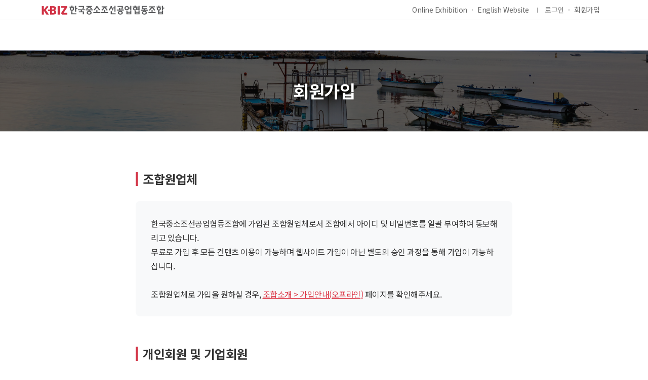

--- FILE ---
content_type: text/html;charset=utf-8
request_url: http://www.kosic.or.kr/kor/view/mber/join.do
body_size: 13864
content:


<!DOCTYPE html>
<html lang="ko">
<head>
    <title>한국중소조선공업협동조합</title>
    <meta charset="UTF-8">
    <meta http-equiv="X-UA-Compatible" content="IE=edge">
    <meta name="viewport" content="width=device-width, initial-scale=1.0">
    <meta name="author" content="K-BIZ 한국중소조선공업협동조합" />
    <meta name="description" content="" />
    <meta name="keywords" content="" />
    <meta property="og:type" content="website">
    <meta property="og:title" content="">
    <meta property="og:description" content="">
    <meta property="og:image" content="">

    <!--  Bootstrap -->
    <link href="/ext/bootstrap/bootstrap.min.css" rel="stylesheet" integrity="sha384-0evHe/X+R7YkIZDRvuzKMRqM+OrBnVFBL6DOitfPri4tjfHxaWutUpFmBp4vmVor" crossorigin="anonymous">
    <link rel="stylesheet" href="/ext/bootstrap/bootstrap-icons.css">
    <link href="https://cdn.jsdelivr.net/npm/bootstrap@5.2.0-beta1/dist/css/bootstrap.min.css" rel="stylesheet" integrity="sha384-0evHe/X+R7YkIZDRvuzKMRqM+OrBnVFBL6DOitfPri4tjfHxaWutUpFmBp4vmVor" crossorigin="anonymous">
    <link rel="stylesheet" href="https://cdn.jsdelivr.net/npm/bootstrap-icons@1.8.2/font/bootstrap-icons.css">
    <script src="https://cdn.jsdelivr.net/npm/bootstrap@5.2.0-beta1/dist/js/bootstrap.bundle.min.js" integrity="sha384-pprn3073KE6tl6bjs2QrFaJGz5/SUsLqktiwsUTF55Jfv3qYSDhgCecCxMW52nD2" crossorigin="anonymous"></script>
    

    <!-- CSS -->
    <link rel="stylesheet" href="/ext/kor/css/common.css">

    <!-- J-Query -->
    <script src="https://code.jquery.com/jquery-3.6.0.js" integrity="sha256-H+K7U5CnXl1h5ywQfKtSj8PCmoN9aaq30gDh27Xc0jk=" crossorigin="anonymous"></script>    
    
    <script src="/ext/js/comm.js"></script>
	<script type="text/javascript" src="/ext/js/sha512.js"></script>
</head>

<body>
    <!-- HEADER // -->
	 







<script type="text/javascript">
var g_minute; //시간 지정분
var g_second; //초단위로 환산
var g_timerChecker;
var g_menu_view_yn = "N";
var g_pathGb = '';
var g_pathCd = '';
var g_pathItm = '';

$(document).ready(function(){
	
	fn_clearTime();
	fn_initTimer();

	// 로그아웃 button event
	$('#btnLogout').click(function(){
		location.href = "/login.do?logout";
	});

 	// changer button event
 	$("#changer").click(function(){
		//location.href = "/admin.do?sysId=STAT";
		location.href = "/admin.do";
	});

	// 메뉴 클릭시
	var txtUrl = location.href;
	var menuId = '';
	if(menuId!=null && menuId!=''){
		$.ajax({
			url: "/mgr/oper/menu/selectMenuWeb.do",
			type: "post",
			dataType:"json",
			async:false,
			data: {menuId:''},
			success: function (data){
				g_menu_view_yn = data.menu.inqireAt;
				var commMenuPathNm = data.menu.menuPathNm;
				var commUpMenuNm = data.menu.upMenuNm;
				var commMenuId = data.menu.menuId;
				var commMenuNm = data.menu.menuNm;
				var commMenuDc = data.menu.menuDc;
				//var commUpMenuId = data.menu.upMenuId;
				var commUpMenuId = data.menu.rootId;

				$('#LNB_'+commUpMenuId).addClass("active");
				$('#LNB_'+commMenuId).addClass("active");
				$('#MLNB_'+commUpMenuId).addClass("active");
				$('#MLNB_'+commMenuId).addClass("active");

				var commUpMenuSn = data.menu.upMenuSn;
				$("#commSubBg").removeClass("sub_bg");
				$("#commSubBg").addClass("sub_bg"+commUpMenuSn);

            	document.title = data.menu.menuNm;
            	$('#commUpMenuNmTitle').html(commMenuNm);
    			$('#commUpMenuNmSub').html(commUpMenuNm);
    			$('#commSpanUpMenuNm').html(commUpMenuNm);
    			$('#commMenuNm').html(commMenuNm);
    			$('#commSpanMenuNm').html(commMenuNm);
    			    			
    			$('#commUpMenuPathNm').text(commUpMenuNm);
    			$('#commMenuPathNm').text(commMenuNm);
    			//$('#commMenuDc').html(commMenuDc);
    			
    			if(commUpMenuId == 'MENU_00550')		$("#commSpanBgImg").attr("src", "/ext/kor/img/bg1.jpg");
    			else if(commUpMenuId == 'MENU_00559')	$("#commSpanBgImg").attr("src", "/ext/kor/img/bg2.jpg");
    			else if(commUpMenuId == 'MENU_00569')	$("#commSpanBgImg").attr("src", "/ext/kor/img/bg3.jpg");
    			else if(commUpMenuId == 'MENU_00572')	$("#commSpanBgImg").attr("src", "/ext/kor/img/bg4.jpg");
    			else if(commUpMenuId == 'MENU_00578')	$("#commSpanBgImg").attr("src", "/ext/kor/img/bg5.jpg");
    			else									$("#commSpanBgImg").attr("src", "/ext/kor/img/bg6.jpg");
    			    			
				g_pathGb = data.menu.pathGb;
				g_pathCd = data.menu.pathCd;
				g_pathItm = data.menu.pathItm;
				
				/*
    			// 메뉴펼치기
    			if(data.menu.lvl == 3){
        			fn_menuOnOff(data.menu.upMenuId);
        			$('#'+data.menu.upMenuId).addClass("on");
    			}
    			*/
			}
		});
	}
});

// 메뉴클릭
function fn_menuSelect(menuUrl,menuId){
	var txtUrl = menuUrl;
	var loginId = "";
	var authId = "";
	if(menuId == "MENU_00484" || menuId == "MENU_00465" || menuId == "MENU_00480" || menuId == "MENU_00505" || menuId == "MENU_00474"){		// 공지사항, 조합규정, 조합원현황, 조합원소식, 메인화면의 증명서 신청
		if(loginId == ""){
			alert("접근권한이 없습니다. 조합원사 전용 페이지입니다.");
			return;
		}
	
		if(authId == "AUTH_00000" || authId == "AUTH_00011"){
			alert("접근권한이 없습니다. 조합원사 전용 페이지입니다.");
			return;
		}
	}
	if(txtUrl == "" || txtUrl == undefined || txtUrl == "#"){
		fn_notify("메뉴URL 정보가 없습니다.");
	}else{
		if(txtUrl.indexOf('?') > 0){
			txtUrl = txtUrl + "&menuId="+menuId;
		}else{
			txtUrl = txtUrl + "?menuId="+menuId;
		}
		location = txtUrl;
	}
}

/**
 * 세션 타임아웃
 * @returns
 * @param
 * @author FRD ays
 * @since  2020.02.07
 */
function fn_clearTime(){
	g_minute = $.trim('');
	if(g_minute == '')	g_minute = 60;
	g_minute = Number(g_minute);
	g_second = g_minute * 60;
}

function fn_lpad(str, len){
	str = str +"";
	while(str.length < len){
		str = "0" + str;
	}
	return str;
}

function fn_timeReset(){
	clearTimeout(g_timerChecker);
}

function fn_initTimer(){
	rHour	= parseInt(g_second/3600);
	rMinute = parseInt((g_second%3600)/60);
	rSecond = g_second%60;
	if(g_second > 0){
		$("#frmsTimeOut").text("");
		$("#frmsTimeOut").text(fn_lpad(rHour,2)+":"+ fn_lpad(rMinute,2)+":"+ fn_lpad(rSecond,2));
		g_timerChecker = setTimeout("fn_initTimer()",1000); //1초간격으로 체크
		g_second--;
	}else{
		clearTimeout(g_timerChecker);
		$("#btnLogout").trigger('click');		//로그아웃 trigger 이벤트
	}
}

function fn_chgPwd(){
	location.href = "/kor/view/mber/pwdIntro.do";
}
</script>

    <header class="fixed-top bg-white">
        <div id="htop" class="bg-white">
            <div class="container">
                <div id="htopLeft" class="d-inline-block float-start">
                    <a href="/main/kor/index.do"><img src="/ext/kor/img/logo.png" alt="K-BIZ 한국중소조선공업협동조합"></a>
                </div>
                <nav id="gnb" class="float-end">
                    <div class="float-start mx-14px">
                        <ul class="d-inline-block">
                            <li class="d-inline-block"><a href="/exhi/main/index.do">Online Exhibition</a></li>
                            <li class="d-inline-block mx-6px">&middot;</li>
                            <li class="d-inline-block"><a href="/eng/main/index.do">English Website</a></li>
                        </ul>
                    </div>
                    <div class="float-start mx-14px">
                        <ul class="d-inline-block">
		                	
	                            <li class="d-inline-block"><a href="/login.do">로그인</a></li>
	                            <li class="d-inline-block mx-6px">&middot;</li>
	                            <li class="d-inline-block"><a href="/kor/view/mber/join.do">회원가입</a></li>
		                	
		                	
                        </ul>
                    </div>
                </nav>
            </div>
        </div>
        <div id="hbot" class="bg-white">
            <div class="container position-relative">
                <nav id="lnb">
                    <ul>                    
												
                    </ul>
                </nav>
                <button id="ham" class="float-end mt-10px bg-white" type="button"><i class="bi bi-list"></i></button>
            </div>
        </div>
        <div id="menuback" class="position-absolute w-100 bg-white"></div>
        <nav id="mmenu" class="position-fixed bg-white">
            <ul id="mgnb" class="text-center">
                <li id="mgnbTop">
                    <button><a href="/exhi/main/index.do">Online Exhibition</a></button>
                    <button><a href="/eng/main/index.do">English Website</a></button>
                    <div class="clear"></div>
                </li>
                <li id="mgnbBot">
                	
	                    <a href="/login.do">로그인</a>
	                    <a href="/kor/view/mber/join.do">회원가입</a>
                	
                	
                </li>
            </ul>
            <ul id="mlnb">       
				
            </ul>
        </nav>
        <div id="mback" class="position-fixed"></div>
    </header>

    <!-- // HEADER -->

    <section>
        <!-- CONTENTS // -->
		







        <!-- 페이지 내용 // -->
        <!-- 메인비주얼 // -->
        <div class="subpageBg container-fluid p-0 position-relative overflow-hidden">
            <img src="/ext/kor/img/bg.jpg" id="commSpanBgImg" alt="background">
            <p class="fw-bold text-white" id="commSpanMenuNm">회원가입</p>
        </div>
                
        <!-- // 메인비주얼 -->
        <div class="container">
            <div class="joinIntroBox col-lg-8 col-12">
                <p class="subTitle1">조합원업체</p>
                <div class="bg-light">
                    한국중소조선공업협동조합에 가입된 조합원업체로서 조합에서 아이디 및 비밀번호를 일괄 부여하여 통보해리고 있습니다.<br/>
                    무료로 가입 후 모든 컨텐츠 이용이 가능하며 웹사이트 가입이 아닌 별도의 승인 과정을 통해 가입이 가능하십니다.<br/>
                    <br/>
                    조합원업체로 가입을 원하실 경우, <a class="text-danger"><u>조합소개 > 가입안내(오프라인)</u></a> 페이지를 확인해주세요.<br/>
                </div>

                <p class="subTitle1">개인회원 및 기업회원</p>
                <div class="bg-light">
                    <ul>
                        <li>조선상식, 조선용어 각종 자료 등의 검색이 가능합니다. (조합규정과 조사자료 등 일부제한)</li>
                        <li>조선관련 웹사이트 및 입찰정보를 검색할 수 있습니다.</li>
                        <li>Q&A를 통한 질의 및 응답으로 조선업관련 모든 궁금증을 해결할 수 있습니다.</li>
                        <li>개인회원 및 기업회원은 가입과 동시에 사이트 이용이 가능합니다.</li>
                    </ul>
                </div>
                <div class="btnLoginBox">
                    <button class="btnRed"><a href="/kor/view/mber/agree.do">다음</a></button>
                </div>

            </div>
        </div>
        <!-- // 페이지 내용 -->
        <!-- // CONTENTS -->
    </section>

    <!-- FOOTER // -->
    






<script type="text/javascript">
/**************************************************
 * fileDownload function
 **************************************************/
function fn_downloadFile(fileSeq){
	fileDownloadIframe.location.href = "/mgr/oper/file/downloadFile.do?seq="+fileSeq;
}
function fn_downloadFileId(fileId){
	fileDownloadIframe.location.href = "/mgr/oper/file/downloadFileWithID.do?fileId="+fileId;
}
</script>

    <footer>
        <div class="container">
            <img src="/ext/kor/img/logo_white.png" alt="K-BIZ한국레미콘공업협동조합연합회">
            <ul id="footerLink">
                <li>
                    <ul>
                        <li><a href="/kor/view/etc/clause.do">회원약관</a></li>
                        <li><a href="/kor/view/etc/privacy.do">개인정보보호정책</a></li>
                    </ul>
                </li>
                <li>
                    <ul>
                        <li><a href="/kor/view/etc/email.do">이메일무단수집거부</a></li>
                        <li><a href="/kor/view/bannerInquire.do">배너광고문의</a></li>
                    </ul>
                </li>
            </ul>
            <ul id="footerAddress">
                <li>06687 서울특별시 서초구 효령로 103<span class="d-block-576"></span>(조선회관 4층) 한국중소조선공업협동조합</li>
                <li>TEL&#32;&#32;02-587-3121</li>
                <li>FAX&#32;&#32;02-588-3671</li>
            </ul>
            <p>Copyright by KOSIC All rights reserved</p>
        </div>
    </footer>
    
<!-- file Download -->
<iframe name="fileDownloadIframe" id="fileDownloadIframe" src="" frameborder="0" style="width:0px; height:0px; display:none;"></iframe>
    <!-- // FOOTER -->

    
    <!-- Bootstrap Script -->
    <script src="/ext/bootstrap/bootstrap.bundle.min.js" integrity="sha384-pprn3073KE6tl6bjs2QrFaJGz5/SUsLqktiwsUTF55Jfv3qYSDhgCecCxMW52nD2" crossorigin="anonymous"></script>

    <!-- Script -->
    <script src="/ext/kor/js/style.js"></script>
</body>
</html>

--- FILE ---
content_type: text/css
request_url: http://www.kosic.or.kr/ext/kor/css/common.css
body_size: 94759
content:
/* @charset "utf-8"; */
@import url('https://fonts.googleapis.com/css2?family=Noto+Sans+KR:wght@400;700&display=swap');

/*  Reset CSS */
html, body, div, span, applet, object, iframe, h1, h2, h3, h4, h5, h6, p, blockquote, pre, a, abbr, acronym, address, big, cite, code, del, dfn, em, img, ins, kbd, q, s, samp, small, strike, strong, sub, sup, tt, var, b, u, i, center, dl, dt, dd, ol, ul, li, fieldset, form, label, legend, table, caption, tbody, tfoot, thead, tr, th, td, article, aside, canvas, details, embed, figure, figcaption, footer, header, hgroup, menu, nav, output, ruby, section, summary, time, mark, audio, video { margin: 0; padding: 0; border: 0; font-size: 100%; font: inherit; vertical-align: baseline; font-family: 'Noto Sans KR', sans-serif; }
/* HTML5 display-role reset for older browsers */
article, aside, details, figcaption, figure, footer, header, hgroup, menu, nav, section { display: block; }
body { line-height: 1; color: #111; }
ol, ul { list-style: none; }
blockquote, q { quotes: none; }
blockquote:before, blockquote:after, q:before, q:after { content: ''; content: none; }
table { border-collapse: collapse; border-spacing: 0; }
a { text-decoration: none; }

* { margin: 0; padding: 0; box-sizing: border-box; }
*:focus { outline: none !important; box-shadow: none !important; }
*:hover { -webkit-transition: all 0.2s; transition: all 0.2s; }
body { font-size: 14px; line-height: 28px; letter-spacing: -0.5px; font-family: 'Noto Sans KR', sans-serif; color: #333; }
section { margin-top: 100px; margin-bottom: 80px; min-height: calc(100vh - 380px); position: relative; }
pre { line-height: 16px; overflow: inherit; }

.pointer:hover { cursor: pointer; }
.clear { clear: both; }
/* === Design Setting === */


/* = width = */
.w-10 { width: 10%; } .w-20 { width: 20%; } .w-30 { width: 30%; } .w-40 { width: 40%; } .w-50 { width: 50%; }
.w-60 { width: 60%; } .w-70 { width: 70%; } .w-80 { width: 80%; } .w-90 { width: 90%; } .vw-100 {width: 100vw;} 
.w-100px { width: 100px; } .w-140px { width: 140px; } .w-300px { width: 300px; }

/* = height = */
.h-10 { height: 10%; } .h-20 { height: 20%; } .h-30 { height: 30%; } .h-40 { height: 40%; } .h-50 { height: 50%; }
.h-60 { height: 60%; } .h-70 { height: 70%; } .h-80 { height: 80%; } .h-90 { height: 90%; } .vh-100 { height: 100vh; }

/* = margin = */
.m-2px { margin: 2px; } .m-4px { margin: 4px; } .m-6px { margin: 6px; } .m-8px { margin: 8px; } .m-10px { margin: 10px; }
.m-12px { margin: 12px; } .m-14px { margin: 14px; } .m-16px { margin: 16px; } .m-18px { margin: 18px; } .m-20px { margin: 20px; }
.m-30px { margin: 30px; } .m-40px { margin: 40px; } .m-50px { margin: 50px; } .m-60px { margin: 60px; }
.m-70px { margin: 70px; } .m-80px { margin: 80px; } .m-90px { margin: 90px; } .m-100px { margin: 100px; }
.m-120px { margin: 120px; } .m-140px { margin: 140px; } .m-160px { margin: 160px; } .m-180px { margin: 180px; } .m-200px { margin: 200px;}

.mt-2px { margin-top: 2px; } .mt-4px { margin-top: 4px; } .mt-6px { margin-top: 6px; } .mt-8px { margin-top: 8px; } .mt-10px { margin-top: 10px; }
.mt-12px { margin-top: 12px; } .mt-14px { margin-top: 14px; } .mt-16px { margin-top: 16px; } .mt-18px { margin-top: 18px; } .mt-20px { margin-top: 20px; }
.mt-30px { margin-top: 30px; } .mt-40px { margin-top: 40px; } .mt-50px { margin-top: 50px; } .mt-60px { margin-top: 60px; }
.mt-70px { margin-top: 70px; } .mt-80px { margin-top: 80px; } .mt-90px { margin-top: 90px; } .mt-100px { margin-top: 100px; }
.mt-120px { margin-top: 120px; } .mt-140px { margin-top: 140px; } .mt-160px { margin-top: 160px; } .mt-180px { margin-top: 180px; }.mt-200px { margin-top: 200px;}

.mb-2px { margin-bottom: 2px; } .mb-4px { margin-bottom: 4px; } .mb-6px { margin-bottom: 6px; } .mb-8px { margin-bottom: 8px; } .mb-10px { margin-bottom: 10px; }
.mb-12px { margin-bottom: 12px; } .mb-14px { margin-bottom: 14px; } .mb-16px { margin-bottom: 16px; } .mb-18px { margin-bottom: 18px; } .mb-20px { margin-bottom: 20px; }
.mb-30px { margin-bottom: 30px; } .mb-40px { margin-bottom: 40px; } .mb-50px { margin-bottom: 50px; } .mb-60px { margin-bottom: 60px; }
.mb-70px { margin-bottom: 70px; } .mb-80px { margin-bottom: 80px; } .mb-90px { margin-bottom: 90px; } .mb-100px { margin-bottom: 100px; }
.mb-120px { margin-bottom: 120px; } .mb-140px { margin-bottom: 140px; } .mb-160px { margin-bottom: 160px; } .mb-180px { margin-bottom: 180px; } .mb-200px { margin-bottom: 200px;}

.ml-2px { margin-left: 2px; } .ml-4px { margin-left: 4px; } .ml-6px { margin-left: 6px; } .ml-8px { margin-left: 8px; } .ml-10px { margin-left: 10px; }
.ml-12px { margin-left: 12px; } .ml-14px { margin-left: 14px; } .ml-16px { margin-left: 16px; } .ml-18px { margin-left: 18px; } .ml-20px { margin-left: 20px; }
.ml-30px { margin-left: 30px; } .ml-40px { margin-left: 40px; } .ml-50px { margin-left: 50px; } .ml-60px { margin-left: 60px; }
.ml-70px { margin-left: 70px; } .ml-80px { margin-left: 80px; } .ml-90px { margin-left: 90px; } .ml-100px { margin-left: 100px; }
.ml-120px { margin-left: 120px; } .ml-140px { margin-left: 140px; } .ml-160px { margin-left: 160px; } .ml-180px { margin-left: 180px; } .ml-200px { margin-left: 200px;}

.mr-2px { margin-right: 2px; } .mr-4px { margin-right: 4px; } .mr-6px { margin-right: 6px; } .mr-8px { margin-right: 8px; } .mr-10px { margin-right: 10px; }
.mr-12px { margin-right: 12px; } .mr-14px { margin-right: 14px; } .mr-16px { margin-right: 16px; } .mr-18px { margin-right: 18px; } .mr-20px { margin-right: 20px; }
.mr-30px { margin-right: 30px; } .mr-40px { margin-right: 40px; } .mr-50px { margin-right: 50px; } .mr-60px { margin-right: 60px; }
.mr-70px { margin-right: 70px; } .mr-80px { margin-right: 80px; } .mr-90px { margin-right: 90px; } .mr-100px { margin-right: 100px; }
.mr-120px { margin-right: 120px; } .mr-140px { margin-right: 140px; } .mr-160px { margin-right: 160px; } .mr-180px { margin-right: 180px; } .mr-200px { margin-right: 200px;}

.mx-2px { margin-left: 2px; margin-right: 2px; } .mx-4px { margin-left: 4px; margin-right: 4px; } .mx-6px { margin-left: 6px; margin-right: 6px; } .mx-8px { margin-left: 8px; margin-right: 8px; } .mx-10px { margin-left: 10px; margin-right: 10px; }
.mx-12px { margin-left: 12px; margin-right: 12px; } .mx-14px { margin-left: 14px; margin-right: 14px; } .mx-16px { margin-left: 16px; margin-right: 16px; } .mx-18px { margin-left: 18px; margin-right: 18px; } .mx-20px { margin-left: 20px; margin-right: 20px; }
.mx-30px { margin-left: 30px; margin-right: 30px; } .mx-40px { margin-left: 40px; margin-right: 40px; } .mx-50px { margin-left: 50px; margin-right: 50px; } .mx-60px { margin-left: 60px; margin-right: 60px; }
.mx-70px { margin-left: 70px; margin-right: 70px; } .mx-80px { margin-left: 80px; margin-right: 80px; } .mx-90px { margin-left: 90px; margin-right: 90px; } .mx-100px { margin-left: 100px; margin-right: 100px; }
.mx-120px { margin-left: 120px; margin-right: 120px; } .mx-140px { margin-left: 140px; margin-right: 140px; } .mx-160px { margin-left: 160px; margin-right: 160px; } .mx-180px { margin-left: 180px; margin-right: 180px; } .mx-200px { margin-left: 200px; margin-right: 200px;}

.my-2px { margin-top: 2px; margin-bottom: 2px; } .my-4px { margin-top: 4px; margin-bottom: 4px; } .my-6px { margin-top: 6px; margin-bottom: 6px; } .my-8px { margin-top: 8px; margin-bottom: 8px; } .my-10px { margin-top: 10px; margin-bottom: 10px; }
.my-30px { margin-top: 30px; margin-bottom: 30px; } .my-40px { margin-top: 40px; margin-bottom: 40px; } .my-50px { margin-top: 50px; margin-bottom: 50px; } .my-60px { margin-top: 60px; margin-bottom: 60px; }
.my-12px { margin-top: 12px; margin-bottom: 12px; } .my-14px { margin-top: 14px; margin-bottom: 14px; } .my-16px { margin-top: 16px; margin-bottom: 16px; } .my-18px { margin-top: 18px; margin-bottom: 18px; } .my-20px { margin-top: 20px; margin-bottom: 20px; }
.my-70px { margin-top: 70px; margin-bottom: 70px; } .my-80px { margin-top: 80px; margin-bottom: 80px; } .my-90px { margin-top: 90px; margin-bottom: 90px; } .my-100px { margin-top: 100px; margin-bottom: 100px; }
.my-120px { margin-top: 120px; margin-bottom: 120px; } .my-140px { margin-top: 140px; margin-bottom: 140px; } my-160px { margin-top: 160px; margin-bottom: 160px; } .my-180px { margin-top: 180px; margin-bottom: 180px; } .my-200px { margin-top: 200px; margin-right: 200px;}

/* = padding = */
.p-2px { padding: 2px; } .p-4px { padding: 4px; } .p-6px { padding: 6px; } .p-8px { padding: 8px; } .p-10px { padding: 10px; }
.p-12px { padding: 12px; } .p-14px { padding: 14px; } .p-16px { padding: 16px; } .p-18px { padding: 18px; } .p-20px { padding: 20px; }
.p-30px { padding: 30px; } .p-40px { padding: 40px; } .p-50px { padding: 50px; } .p-60px { padding: 60px; }
.p-70px { padding: 70px; } .p-80px { padding: 80px; } .p-90px { padding: 90px; } .p-100px { padding: 100px; }
.p-120px { padding: 120px; } .p-140px { padding: 140px; } .p-160px { padding: 160px; } .p-180px { padding: 180px; } .p-200px { padding: 200px; }

.pt-2px { padding-top: 2px; } .pt-4px { padding-top: 4px; } .pt-6px { padding-top: 6px; } .pt-8px { padding-top: 8px; } .pt-10px { padding-top: 10px; }
.pt-12px { padding-top: 12px; } .pt-14px { padding-top: 14px; } .pt-16px { padding-top: 16px; } .pt-18px { padding-top: 18px; } .pt-20px { padding-top: 20px; }
.pt-30px { padding-top: 30px; } .pt-40px { padding-top: 40px; } .pt-50px { padding-top: 50px; } .pt-60px { padding-top: 60px; }
.pt-70px { padding-top: 70px; } .pt-80px { padding-top: 80px; } .pt-90px { padding-top: 90px; } .pt-100px { padding-top: 100px; }
.pt-120px { padding-top: 120px; } .pt-140px { padding-top: 140px; } .pt-160px { padding-top: 160px; } .pt-180px { padding-top: 180px; } .pt-200px { padding-top: 200px; }

.pb-2px { padding-bottom: 2px; } .pb-4px { padding-bottom: 4px; } .pb-6px { padding-bottom: 6px; } .pb-8px { padding-bottom: 8px; } .pb-10px { padding-bottom: 10px; }
.pb-12px { padding-bottom: 12px; } .pb-14px { padding-bottom: 14px; } .pb-16px { padding-bottom: 16px; } .pb-18px { padding-bottom: 18px; } .pb-20px { padding-bottom: 20px; }
.pb-30px { padding-bottom: 30px; } .pb-40px { padding-bottom: 40px; } .pb-50px { padding-bottom: 50px; } .pb-60px { padding-bottom: 60px; }
.pb-70px { padding-bottom: 70px; } .pb-80px { padding-bottom: 80px; } .pb-90px { padding-bottom: 90px; } .pb-100px { padding-bottom: 100px; }
.pb-120px { padding-bottom: 120px; } .pb-140px { padding-bottom: 140px; } .pb-160px { padding-bottom: 160px; } .pb-180px { padding-bottom: 180px; } .pb-200px { padding-bottom: 200px; }

.pl-2px { padding-left: 2px; } .pl-4px { padding-left: 4px; } .pl-6px { padding-left: 6px; } .pl-8px { padding-left: 8px; } .pl-10px { padding-left: 10px; }
.pl-12px { padding-left: 12px; } .pl-14px { padding-left: 14px; } .pl-16px { padding-left: 16px; } .pl-18px { padding-left: 18px; } .pl-20px { padding-left: 20px; }
.pl-30px { padding-left: 30px; } .pl-40px { padding-left: 40px; } .pl-50px { padding-left: 50px; } .pl-60px { padding-left: 60px; }
.pl-70px { padding-left: 70px; } .pl-80px { padding-left: 80px; } .pl-90px { padding-left: 90px; } .pl-100px { padding-left: 100px; }
.pl-120px { padding-left: 120px; } .pl-140px { padding-left: 140px; } .pl-160px { padding-left: 160px; } .pl-180px { padding-left: 180px; } .pl-200px { padding-left: 200px; }

.pr-2px { padding-right: 2px; } .pr-4px { padding-right: 4px; } .pr-6px { padding-right: 6px; } .pr-8px { padding-right: 8px; } .pr-10px { padding-right: 10px; }
.pr-12px { padding-right: 12px; } .pr-14px { padding-right: 14px; } .pr-16px { padding-right: 16px; } .pr-18px { padding-right: 18px; } .pr-20px { padding-right: 20px; }
.pr-30px { padding-right: 30px; } .pr-40px { padding-right: 40px; } .pr-50px { padding-right: 50px; } .pr-60px { padding-right: 60px; }
.pr-70px { padding-right: 70px; } .pr-80px { padding-right: 80px; } .pr-90px { padding-right: 90px; } .pr-100px { padding-right: 100px; }
.pr-120px { padding-right: 120px; } .pr-140px { padding-right: 140px; } .pr-160px { padding-right: 160px; } .pr-180px { padding-right: 180px; } .pr-200px { padding-right: 200px; }

.pw-2px { padding-left: 2px; padding-right: 2px; } .pw-4px { padding-left: 4px; padding-right: 4px; } .pw-6px { padding-left: 6px; padding-right: 6px; } .pw-8px { padding-left: 8px; padding-right: 8px; } .pw-10px { padding-left: 10px; padding-right: 10px; }
.pw-12px { padding-left: 12px; padding-right: 12px; } .pw-14px { padding-left: 14px; padding-right: 14px; } .pw-16px { padding-left: 16px; padding-right: 16px; } .pw-18px { padding-left: 18px; padding-right: 18px; } .pw-20px { padding-left: 20px; padding-right: 20px; }
.pw-30px { padding-left: 30px; padding-right: 30px; } .pw-40px { padding-left: 40px; padding-right: 40px; } .pw-50px { padding-left: 50px; padding-right: 50px; } .pw-60px { padding-left: 60px; padding-right: 60px; }
.pw-70px { padding-left: 70px; padding-right: 70px; } .pw-80px { padding-left: 80px; padding-right: 80px; } .pw-90px { padding-left: 90px; padding-right: 90px; } .pw-100px { padding-left: 100px; padding-right: 100px; }
.pw-120px { padding-left: 120px; padding-right: 120px; } .pw-140px { padding-left: 140px; padding-right: 140px; } .pw-160px { padding-left: 160px; padding-right: 160px; } .pw-180px { padding-left: 180px; padding-right: 180px; } .pw-200px { padding-left: 200px; padding-right: 200px; }

.py-2px { padding-top: 2px; padding-bottom: 2px; } .py-4px { padding-top: 4px; padding-bottom: 4px; } .py-6px { padding-top: 6px; padding-bottom: 6px; } .py-8px { padding-top: 8px; padding-bottom: 8px; } .py-10px { padding-top: 10px; padding-bottom: 10px; }
.py-12px { padding-top: 12px; padding-bottom: 12px; } .py-14px { padding-top: 14px; padding-bottom: 14px; } .py-16px { padding-top: 16px; padding-bottom: 16px; } .py-18px { padding-top: 18px; padding-bottom: 18px; } .py-20px { padding-top: 20px; padding-bottom: 20px; }
.py-30px { padding-top: 30px; padding-bottom: 30px; } .py-40px { padding-top: 40px; padding-bottom: 40px; } .py-50px { padding-top: 50px; padding-bottom: 50px; } .py-60px { padding-top: 60px; padding-bottom: 60px; }
.py-70px { padding-top: 70px; padding-bottom: 70px; } .py-80px { padding-top: 80px; padding-bottom: 80px; } .py-90px { padding-top: 90px; padding-bottom: 90px; } .py-100px { padding-top: 100px; padding-bottom: 100px; }
.py-120px { padding-top: 120px; padding-bottom: 120px; } .py-140px { padding-top: 140px; padding-bottom: 140px; } .py-160px { padding-top: 160px; padding-bottom: 160px; } .py-180px { padding-top: 180px; padding-bottom: 180px; } .py-200px { padding-top: 200px; padding-bottom: 200px; }

/* === 헤더 === */
header { position: fixed; width: 100%; top: 0; left: 0; z-index: 30000; }
#htop { width: 100%; height: 40px; border-bottom: 1px solid #dddce3; }
#htop>div, #htop a {color: #666; }
#htopLeft { height: 18px; margin-top: 9px; }
#htopLeft img { height: 18px; }
#gnb { vertical-align: middle; display: inline-block; margin-top: 5px; }
#gnb>div::after { content: ""; display: inline-block; width: 1px; height: 10px; background-color: #999; line-height: 60px; transform: translateX(14px); }
#gnb>div:last-of-type::after { content: none; clear: both; }
#htop a:hover { color: #D23345; }
/* #hbot { width: 100%; height: 80px; border-bottom: 1px solid #ddddec; letter-spacing: -0.04em; } */
#hbot { width: 100%; height: 60px; border-bottom: 1px solid #ddddec; letter-spacing: -0.04em; position: relative; }
#hbot:after { position: absolute; content: ""; width: 100%; height: 1px; background-color: #ddddec; top: 59px; left: 0; }
#lnb { overflow: hidden; height: 60px; z-index: 10001; }
/* .main { width: calc(100% / 5); float: left; text-align: center; position: relative } */
#lnb > ul { display: flex; justify-content: center; }
.main { flex: 1 1 100%; text-align: center; position: relative }
.main>a { width: 100%; height: 60px; line-height: 60px; font-size: 18px; color:#333 }
.main:hover>a, .main.active>a { color: #D23345; }
.main>a::after { content: ""; width: 0; height: 4px; background-color: #D23345; position: absolute; top: 56px; left: 50%; transform: translateX(-50%); transition: all 0.2s; z-index: 10000;}
.main:hover>a::after, .main.active>a::after { width: 100%; }
/* .sub { width: 100%; height: calc((60px * 9) + 24px); padding-top: 12px; position: relative; z-index: 20000; } */
.sub { width: 100%; height: calc(100% - 60px); padding-top: 10px; padding-bottom: 12px; position: relative; z-index: 20000; }
.sub a { display: block; height: 38px; font-size: 16px; color: #333; }
.sub a > div { height: 100% !important; display: flex; justify-content: center; align-items: center; }
.sub a:hover > div > p, .sub a.active > div > p { color: #D23345; font-weight: bold; }
#menuback { top: 100px; height: 100%; border-bottom: 1px solid #e5e5e5; z-index: 10000; display: none; }
.sub > li > a > div > p { line-height: 20px; }

/* == Mobile Menu == */
#ham { color: #333; display:none; width: 40px; height: 40px; font-size: 40px; border: none; }
#mback { top: 0; bottom: 0; left: 0; right: 0; background-color: black; opacity: 0.5; z-index: 10000; display: none; }
#mmenu { box-sizing: border-box; width: 280px; height: 100%; top: 0; right: -280px; z-index: 20000; }
#mgnb { border-bottom: 2px solid #aaa; }
#mgnb > li { width: 100%; }
#mgnbTop > button { float: left; height: 50px; width: 50%; border: none; background-color: transparent; }
#mgnbTop > button > a { display: block; color: #fff; height: 100%; line-height: 50px; }
#mgnbTop > button:first-of-type > a { background-color: #D23345; text-align: center; }
#mgnbTop > button:last-of-type > a { background-color: #333; }
#mgnbBot { margin: 8px 0; }
#mgnbBot a { color: #333; }
#mgnbBot a:first-of-type { margin-right: 8px; }
#mgnbBot a:first-of-type::after { content: ""; display: inline-block; width: 1px; height: 10px; background-color: #999; line-height: 60px; transform: translateX(10px); }
#mgnbBot a:last-of-type { margin-left: 8px; }
#mgnbBot span { margin: 0 10px; }
#mlnb { height: calc(100% - 104px); overflow: auto; }
.mmain { border-bottom: 1px solid #dddce3; }
.mmain > a { width: 100%; height: 60px; line-height: 60px; color: #333; font-weight: bold; }
.mmain > a:hover { color: #333; }
.mmain.active > a { color: #D23345 }
.mmain > a > div { float: right; width: 20px; height: 20px; margin-right: 11px; margin-top: 20px; position: relative; }
.msub { display: none; }
.msub a { color: #666; font-size: 0.92em; background: #f0f0f0; font-weight: bold; height: 45px; line-height: 45px; padding-left: 20px; display: block; border-bottom: 1px solid #e0e0e0; }
.msub a.active { color: #D23345; }

/* === section === */
.listdash > li { margin-left: 5px; padding-left: 6px; list-style-type: "\2d"; }
.listdecimal > li { margin-left: 5px; padding-left: 6px; list-style-type: decimal; }

/* == 메인비주얼 == */
.subpageBg { height:160px; }
.subpageBg::after { content: ""; position: absolute; width: 100%; height: 100%; background-color: rgba(0,0,0,0.64); top: 0; left: 0; }
.subpageBg img { position:absolute; top: 50%; transform: translate(0, -50%); width: 100%; }
.subpageBg p { font-size:34px; text-align:center; position:absolute; top: 50%; left: 50%; transform: translate(-50%, -50%); z-index: 4; }

/* == 브레드크럼 == */
.breadcrumbBar { margin-top: 40px; margin-bottom: 20px; }
.breadcrumbBar > nav { height: 30px !important; }
.breadcrumb { margin-bottom: 0; }
.breadcrumb li { color: #6c757d; }

/* == 페이지 내용 == */
.form-check .form-check-input { margin-left: -20px !important; }
.form-check { padding-left: 20px !important; }

/* = 탭메뉴 = */
.tabbtnbox { width: 100%; overflow: auto; margin-bottom: 40px; display: flex; flex-wrap: wrap; }
.tabbtn { font-size: 16px; line-height: 16px; height: 50px; border: 1px solid #888; border-right: 0; background-color: white; color: #888; cursor: pointer; float: left; }
.tabbtn:last-of-type { border-right: 1px solid #888; }
.tabbtn:hover, .tabbtn.active { background-color: #D23345; border: #D23345; color: white; }
.bidtab { font-size: 16px; line-height: 16px; height: 50px; border: 1px solid #888; border-right: 0; background-color: white; color: #888; cursor: pointer; float: left; }
.bidtab:last-of-type { border-right: 1px solid #888; }
.bidtab:hover, .bidtab.active { background-color: #D23345; border: #D23345; color: white; }
.tabcont { display: none; }
.tabcont:first-of-type { display: block; }
#tabHistory > button { width: calc(100% / 5); }
#tabCommonSense > button { width: calc(100% / 5); }
#tabBidInfo > button { width: calc(100% / 7); }

.tabCommonSenseCont > .tabcont > p > span { font-size: 18px; font-weight: bold; line-height: 18px; color: #555; }
.tabCommonSenseCont > .tabcont .cmListLv1 > li { margin-top: 40px; }
.tabCommonSenseCont > .tabcont .cmListLv1 > li > p:first-of-type { font-size: 20px; line-height: 20px; margin-bottom: 10px; margin-top: 20px; font-weight: bold; color: #D23345; }
.tabCommonSenseCont > .tabcont .cmlistdash > li { margin-left: 5px; padding-left: 6px; list-style-type: "\2d"; }
.tabCommonSenseCont > .tabcont .cmAccList > li > p:first-of-type { margin-bottom: 10px; font-size: 18px; line-height: 18px; font-weight: bold; }
.tabCommonSenseCont > .tabcont .cmListLv2 > li { margin-top: 20px; margin-left: 14px; }
.tabCommonSenseCont > .tabcont .cmListLv2 > li > p:first-of-type { font-size: 18px; line-height: 18px; margin-bottom: 10px; margin-top: 20px; font-weight: bold; }
.tabCommonSenseCont > .tabcont .cmListLv3 > li { margin-left: 14px; margin-bottom: 10px; }
.tabCommonSenseCont > .tabcont .cmListLv3 > li > p { font-weight: bold; }
.tabCommonSenseCont > .tabcont .csimg1ul { display: flex; flex-wrap: wrap; }
.tabCommonSenseCont > .tabcont .csimg1ul > div { flex: 1 1 50%; display: flex; }
.tabCommonSenseCont > .tabcont .csimg1ul > div > ul { flex: 1 1 50%; }
.tabCommonSenseCont > .tabcont .csimg2ul { display: flex; flex-wrap: wrap; }
.tabCommonSenseCont > .tabcont .csimg2ul > ul { flex: 1 1 25%; }
.csimg { max-width: 600px; width: 100%; }

/* = 아코디언 = */
#dictionaryAccordian .accli:last-of-type { border-bottom: 1px solid #cfcfcf;}
#dictionaryAccordian .accli .accbtn { border-top: 1px solid #cfcfcf; font-weight: bold; padding: 16px 20px; cursor: pointer; min-height: 80px; display: flex; justify-content: space-between; align-items: center; }
#dictionaryAccordian .accli .accbtn > div { display: inline-block; }
#dictionaryAccordian .accli .accbtn > div > p { font-size: 14px; line-height: 18px !important; }
#dictionaryAccordian .accli .accbtn > div > p:last-of-type { margin-top: 10px; }
#dictionaryAccordian .accli .accbtn > i { font-size: 1.5em; vertical-align: -0.1em; display: inline-block; transition: all 0.4s; margin-left: 30px; }
#dictionaryAccordian .accli .acccont { width: 100%; border-top: 1px solid #cfcfcf; background-color: #F8F9FA; padding: 30px 40px; line-height: 22px; display: none; }
#dictionaryAccordian .aactive { border-left: 5px solid #D23345;}
#dictionaryAccordian .aactive > .accbtn { color: #D23345; }

#commonSenseAccordion { border: 1px solid #dee2e6; border-radius: 6px; }
#commonSenseAccordion .accordion, #commonSenseAccordion .accordion-item, #commonSenseAccordion .accordion-button { background-color: transparent; }
#commonSenseAccordion .accordion-button:not(.collapsed) { color: #d23345; font-weight: bold; background-color: transparent; box-shadow: none !important; border-bottom: 1px solid #d23345; }
#commonSenseAccordion .accordion-button:not(.collapsed)::after {background-image: url("data:image/svg+xml,%3csvg xmlns='http://www.w3.org/2000/svg' viewBox='0 0 16 16' fill='%23D23345'%3e%3cpath fill-rule='evenodd' d='M1.646 4.646a.5.5 0 0 1 .708 0L8 10.293l5.646-5.647a.5.5 0 0 1 .708.708l-6 6a.5.5 0 0 1-.708 0l-6-6a.5.5 0 0 1 0-.708z'/%3e%3c/svg%3e"); }

#organizationAccordion { border-radius: 6px; }
#organizationAccordion .subTitle1{ margin: 10px 0; }
#organizationAccordion .accordion, #organizationAccordion .accordion-item, #organizationAccordion .accordion-button { background-color: transparent; }
#organizationAccordion .accordion-button:not(.collapsed) { color: #333; background-color: transparent; box-shadow: none !important; border-bottom: none; }
#organizationAccordion .accordion-button:not(.collapsed)::after { background-image: url("data:image/svg+xml,%3csvg xmlns='http://www.w3.org/2000/svg' viewBox='0 0 16 16' fill='%23D23345'%3e%3cpath fill-rule='evenodd' d='M1.646 4.646a.5.5 0 0 1 .708 0L8 10.293l5.646-5.647a.5.5 0 0 1 .708.708l-6 6a.5.5 0 0 1-.708 0l-6-6a.5.5 0 0 1 0-.708z'/%3e%3c/svg%3e"); }

/* = 목록으로 = */
.listBack { margin-bottom: 20px; }
.listBack a { color: #333; }

/* = 서치바 = */
.searchBar { width: 100%; padding: 12px 12px; background-color: #F0F1F2; margin-bottom: 40px; }
.searchBar > .searchSelectGroup { float: left; }
.searchBar > .searchInputGroup { float: right; }
.searchBar > .searchSelectGroup > ul > li { margin-right: 16px; display: inline-block; }
.searchBar > .searchInputGroup > ul > li { display: inline-block; }
.searchBar > div > ul > li:last-of-type { margin-right: 0; }
.searchBar > div > ul > li > p { width: auto; margin-right: 6px; display: inline-block; }
.searchBar > div > ul > li > select { width: auto; display: inline-block; }
.searchBar .input-group { width: 300px; }
.btnSearch { background-color: #D23345; border: 0; color:#fff; width: 40px; border-radius: 0 6px 6px 0; }
.btnSearch:hover { background-color: #b32535; border: 0; color:#fff; }

/* = 조선용어집 = */
.dictionarySearch { background-color: #F0F1F2; margin-bottom: 20px; padding: 30px; border-radius: 8px; text-align: center; }
.dictionarySearch > div > p { font-weight: bold; font-size: 20px; margin-bottom: 6px; }
.dictionarySearch > div > div { display: flex; justify-content: center; flex-wrap: wrap; margin: 0 auto; }
.dictionarySearch >.korBtnBox > div { max-width: 364px; }
.dictionarySearch >.engBtnBox > div { max-width: 676px; }
.dictionarySearch > div > div > button { margin: 4px 4px; width: 44px; height: 44px; border-radius: 22px; font-size: 18px; font-weight: bold; background-color: #fff; color: #D23345; border: 1px solid #D23345; }
.dictionarySearch > div > div > button:hover, .dictionarySearch > div > div > div > button.active { color: #fff; background-color: #D23345; }
.dictionarySearch > div > div > button.btnActive { background-color: #D23345; border: #D23345; color: white; }

/* = 페이지네이션 = */
#paginationBar { position: relative; margin-top: 40px; }
#paginationBar .page-link { border: 0; }
#paginationBar .page-link:hover { background-color: transparent; }
.active>.page-link, .page-link.active { background-color: transparent; font-weight: bold; color: #D23345 !important; }
#paginationBar .page-link:focus { background-color: transparent; }
#paginationBar .page-arrow { font-size: 20px; color: #D23345 }
#paginationBar a { color: #333; line-height: 28px; }
#paginationBar .tablePostBtn, #paginationBar .tableListDownBtn { height: 40px; position: absolute; top: 0; right: 0; width: auto; padding: 0 30px; border: none; background-color: #D23345; z-index: 100; border-radius: 4px; }
#paginationBar .tablePostBtn:hover, #paginationBar .tableListDownBtn:hover { background-color: #b32535; }
#paginationBar .tablePostBtn > a, #paginationBar .tableListDownBtn > a { color: #fff; font-weight: bold; }

/* = 테이블 = */
.tableBasic { table-layout: fixed; margin-bottom: 0px; border-top: 4px solid #D23345; }
.tableBasic thead { font-weight: bold; background-color: #f0f1f2; border-bottom: 2px solid #333; }
.tableBasic tbody tr { border-bottom: 1px solid #ccc; }
.tableBasic th, .tableBasic td { height: 54px; padding: 6px !important; text-align: center; border-right: 1px solid #ccc; vertical-align: middle; line-height: 1.2rem; }
.tableBasic > thead > tr > th:last-of-type, .tableBasic > tbody > tr > td:last-of-type { border-right: none; }
.tableBasic a { color: #333; display: block; line-height: 1.2rem; }
.tableBasic a:hover { color: #0D6EFD; }
.tableBasic a span { font-size: 18px; color: #D23345; }
.tableBasic tbody tr .tableTitleCont { text-align: left; }
.tableBasic tbody tr .tableTitleCont a { color: #333; display: block; padding-left: 10px; max-width: 95%; overflow:hidden; text-overflow:ellipsis; white-space:nowrap; word-break: break-all; }
.tableBasic tbody tr:last-of-type { border-bottom: 2px solid #333; }
.tableBasic .noFound { text-align: center; font-weight: bold; font-size: 20px; padding: 40px 0 !important; }

.commonSenseTableBox { display: flex; flex-wrap: wrap; }
.commonSenseTableBox * { text-align: center; padding: 0; }
.commonSenseTable { text-align: center; border-bottom: 2px solid #333; border-left: 1px solid #333; width: 33.33%; }
.commonSenseTable:nth-of-type(1), .commonSenseTable:nth-of-type(2), .commonSenseTable:nth-of-type(3) { border-top: 4px Solid #333; }
.commonSenseTable:nth-of-type(3), .commonSenseTable:nth-of-type(6), .commonSenseTable:nth-of-type(9), .commonSenseTable:nth-of-type(12), .commonSenseTable:nth-of-type(15), .commonSenseTable:nth-of-type(16) { border-right: 1px solid #333; }
.commonSenseTable .th { height: 36px; line-height: 36px; background-color: #f0f1f2; font-weight: bold; border-bottom: 1px solid #ccc; }
.commonSenseTable .tbody { height: 100%; }
.commonSenseTable ul li { height: 36px; line-height: 36px; }
.commonSenseTable .leftRow { border-right: 1px solid #ccc; }
.commonSenseTable .leftRow, .commonSenseTable .rightRow { width: 50%; height: calc(100% - 36px) !important; float: left; }

.tableBusiness th { font-weight: bold; background-color: #f0f1f2; width: 30%; }
.tableBusiness td { text-align: left; padding: 12px !important;}
.tableBusiness td ul { margin-left: 5px; }
.tableBusiness td ul li { margin-left: 5px; margin-bottom: 4px; padding-left: 6px; list-style-type: "\2d"; }
.tableBusiness td a.bt-file { color: #0D6EFD; text-decoration: underline; display: inline; }
.tableBusiness td a.bt-file:hover { font-weight: bold; }
.businessTable .subTitle1 { margin-bottom: 20px; }

.tableMemberInfo { width: 100%; border-top: 4px solid #D23345; margin-bottom: 60px; border-bottom: 2px solid #333; }
.tableMemberInfo > li > ul { display: flex; }
.memberInfoTr { min-height: 54px; }
.memberInfoTr > ul { min-height: 54px; display: flex; }
.tableMemberInfo > li > ul > .memberInfoTr { width: 50%; }
.tableMemberInfo > .memberInfoTr { width: 100%; }
.memberInfoTh, .memberInfoTd { display:flex; align-items: center; line-height: 1.2rem; padding: 10px; }
.memberInfoTh { width: 140px; background-color: #f0f1f2; justify-content: center; font-weight: bold; border-right: 1px solid #ccc; border-bottom: 1px solid #ccc; }
.tableMemberInfo > li > ul > .memberInfoTr > ul > .memberInfoTd { width: calc(100% - 140px); padding-left: 14px; border-bottom: 1px solid #ccc; }
.tableMemberInfo > li > ul > .memberInfoTr:first-of-type > ul > .memberInfoTd { border-right: 1px solid #ccc; }
.tableMemberInfo > .memberInfoTr > ul > .memberInfoTd { width: calc(100% - 140px); padding-left: 14px; border-bottom: 1px solid #ccc; }
.tableMemberInfo > .memberInfoTr:last-of-type .memberInfoTh, .tableMemberInfo > .memberInfoTr:last-of-type .memberInfoTd { border-bottom: 0; }
.memberInfoTd > a { color: #333; }
.memberInfoTd > a:hover { color: #0D6EFD; }

.memberPageTitle { font-weight: bold; font-size: 28px; line-height: 28px; display: inline-block;margin-bottom: 40px !important; }
.memberResultTitle { font-weight: bold; font-size: 24px; line-height: 24px; text-align: center; display: inline-block; margin-bottom: 30px; position: relative; }
.memberResultTitle::before { position: absolute; content: ""; width: 20px; height: 4px; background-color: #D23345; top: 50%; left: -20px; transform: translate(-50%, 0) }
.memberResultTitle::after { position: absolute; content: ""; width: 20px; height: 4px; background-color: #D23345; top: 50%; right: -40px; transform: translate(-50%, 0) }

.noticeViewTable thead { border-top: 4px solid #D23345; border-bottom: 1px solid #ccc; min-height: 52px; line-height: 52px;}
.noticeViewTable tbody tr { border-bottom: 1px solid #ccc; font-size: 16px; }
.noticeViewTable tbody tr:first-of-type, .noticeViewTable .attachedFileList, .noticeViewTable tbody .noticeViewContent, .noticeViewTable tbody tr:last-of-type { border-bottom: 2px solid #333; }
.noticeViewTable tbody a { color: #333; }
.noticeViewTable tbody a:hover { font-weight: bold; }
.noticeViewContent > td { padding-top: 50px !important; padding-bottom: 50px !important; }
.noticeViewContent > td * { all: revert-layer; }
.noticeViewContent pre { white-space: pre-wrap; }
.noticeViewContent > td > img { width: 100%;; }
.noticeViewContList { display: inline-block; font-weight: bold; width: 100px; }
/* .attachedFileList > li { line-height: 1.2rem; } */
.attachedFileList > td > p { font-weight: bold; margin-right: 10px; display: inline-block; vertical-align: top; }
.attachedFileList > td > ul { display: inline-block; vertical-align: top; }
.attachedFileList > td > ul > li > a { text-decoration: underline; color: #0D6EFD !important; line-height: 1.2rem; display: inline-block; }
.marketInfo { margin-bottom: 40px; }
.marketInfo > li { margin-bottom: 4px;}
.marketInfo > li > span { font-weight: bold; display: inline-block; width: 60px; }
.list-bottom button { border: none; height: 40px; font-weight: bold; background-color: #D23345; width: 100px; border-radius: 0; border-radius: 4px; }
.list-bottom button:hover, .list-bottom button:focus { background-color: #D23345; border-color: #D23345; }
.list-bottom button#btnBack { color: #FFF; }

.marketInfoInput .form-check-input[type=radio] { margin-top: 8px; }
.marketInfoInput textarea.form-control { min-height: 300px !important; }

#marketModal .modal { display: none; position: fixed; z-index: 100000; top: 0; bottom: 0; left: 0; right: 0; background-color: rgba(0,0,0,0.5); overflow: auto; }
#marketModal .modalwin { opacity: 0; background-color: white; border-radius: 8px; box-shadow: 0 10px 18p rgba(0,0,0,0.5); max-width: 500px; width: calc(100% - 30px); margin: 50px auto; }
#marketModal .modalhead { padding: 10px; border-bottom: 1px solid #ccc; }
#marketModal .modalhead > span { font-size: 20px; font-weight: bold; }
#marketModal .modalclose { float: right; width: 31px; height: 31px; border: none; background-color: transparent; font-size: 42px; display: flex; align-items: center; justify-content: center; }
#marketModal .modalcont { padding: 30px; border-bottom: 1px solid #ccc; }
#marketModal .modalcont > p { margin-bottom: 18px; }
#marketModal .modalfoot { padding: 10px; text-align: right; }
#marketModal .modalBtn { background-color: #D23345; color: white; border: none; }
#marketModal .modalBtn:hover { background-color: #b32535; color: white;}

.tableNormal > thead > tr > th:nth-of-type(1), .tableNormal > thead > tr > th:nth-of-type(1) { width: 8%; }
.tableNormal > thead > tr > th:nth-of-type(2), .tableNormal > thead > tr > th:nth-of-type(2) { width: 72%; }
.tableNormal > thead > tr > th:nth-of-type(3), .tableNormal > thead > tr > th:nth-of-type(3) { width: 12%; }
.tableNormal > thead > tr > th:nth-of-type(4), .tableNormal > thead > tr > th:nth-of-type(4) { width: 8%; }

.tableMarket > thead > tr > th:nth-of-type(1), .tableMarket > thead > tr > th:nth-of-type(1) { width: 8%; }
.tableMarket > thead > tr > th:nth-of-type(2), .tableMarket > thead > tr > th:nth-of-type(2) { width: 64%; }
.tableMarket > thead > tr > th:nth-of-type(3), .tableMarket > thead > tr > th:nth-of-type(3) { width: 8%; }
.tableMarket > thead > tr > th:nth-of-type(4), .tableMarket > thead > tr > th:nth-of-type(4) { width: 12%; }
.tableMarket > thead > tr > th:nth-of-type(5), .tableMarket > thead > tr > th:nth-of-type(5) { width: 8%; }

.tableBidInfo > thead > tr > th:nth-of-type(1), .tableBidInfo > thead > tr > th:nth-of-type(1) { width: 12%; }
.tableBidInfo > thead > tr > th:nth-of-type(2), .tableBidInfo > thead > tr > th:nth-of-type(2) { width: 6%; }
.tableBidInfo > thead > tr > th:nth-of-type(3), .tableBidInfo > thead > tr > th:nth-of-type(3) { width: 38%; }
.tableBidInfo > thead > tr > th:nth-of-type(4), .tableBidInfo > thead > tr > th:nth-of-type(4) { width: 18%; }
.tableBidInfo > thead > tr > th:nth-of-type(5), .tableBidInfo > thead > tr > th:nth-of-type(5) { width: 14%; }
.tableBidInfo > thead > tr > th:nth-of-type(6), .tableBidInfo > thead > tr > th:nth-of-type(6) { width: 12%; }

.tableMemberList > thead > tr > th:nth-of-type(1), .tableMemberList > thead > tr > th:nth-of-type(1) { width: 8%; }
.tableMemberList > thead > tr > th:nth-of-type(2), .tableMemberList > thead > tr > th:nth-of-type(2) { width: 28%; }
.tableMemberList > thead > tr > th:nth-of-type(3), .tableMemberList > thead > tr > th:nth-of-type(3) { width: 12%; }
.tableMemberList > thead > tr > th:nth-of-type(4), .tableMemberList > thead > tr > th:nth-of-type(4) { width: 12%; }
.tableMemberList > thead > tr > th:nth-of-type(5), .tableMemberList > thead > tr > th:nth-of-type(5) { width: 15%; }
.tableMemberList > thead > tr > th:nth-of-type(6), .tableMemberList > thead > tr > th:nth-of-type(6) { width: 25%; }

.organizationTable-executive > thead > tr > th:nth-of-type(1), .organizationTable-executive > thead > tr > th:nth-of-type(1) { width: 10%; }
.organizationTable-executive > thead > tr > th:nth-of-type(2), .organizationTable-executive > thead > tr > th:nth-of-type(2) { width: 10%; }
.organizationTable-executive > thead > tr > th:nth-of-type(3), .organizationTable-executive > thead > tr > th:nth-of-type(3) { width: 25%; }
.organizationTable-executive > thead > tr > th:nth-of-type(4), .organizationTable-executive > thead > tr > th:nth-of-type(4) { width: 40%; }
.organizationTable-executive > thead > tr > th:nth-of-type(5), .organizationTable-executive > thead > tr > th:nth-of-type(5) { width: 15%; }

.organizationTable-staff > thead > tr > th:nth-of-type(1), .organizationTable-staff > thead > tr > th:nth-of-type(1) { width: 10%; }
.organizationTable-staff > thead > tr > th:nth-of-type(2), .organizationTable-staff > thead > tr > th:nth-of-type(2) { width: 10%; }
.organizationTable-staff > thead > tr > th:nth-of-type(3), .organizationTable-staff > thead > tr > th:nth-of-type(3) { width: 10%; }
.organizationTable-staff > thead > tr > th:nth-of-type(4), .organizationTable-staff > thead > tr > th:nth-of-type(4) { width: 16%; }
.organizationTable-staff > thead > tr > th:nth-of-type(5), .organizationTable-staff > thead > tr > th:nth-of-type(5) { width: 54%; }


.cardListBox .cardImgBox { height: 250px; }
.cardListBox .cardImgBox .card-img-top { height: 100%; width: 100%; top: 50%; left: 50%; transform: translate(-50%, -50%); border-bottom: 1px solid rgba(0, 0, 0, 0.175); }
.cardListBox .card-text a { color: #333; }
.cardListBox .card-text a:hover { color: #0D6EFD; }
.cardListBox .noFound { width: calc(100% - 20px); text-align: center; font-weight: bold; font-size: 20px; margin:0 10px; padding: 50px 0 60px; border-bottom: 1px solid #333; }
.shipListBox .card-body { padding: 16px; }
.shipListBox .card-text .shipInfo { margin-bottom: 20px; }
.shipListBox .card-text .shipInfo:last-of-type { margin-bottom: 8px; }
.shipListBox .card-text .shipInfoTitle { font-size: 12px; line-height: 12px; color: #666; }
.shipListBox .card-text .shipInfoCont { font-size: 16px; line-height: 18px; margin-top: 6px; }
.siteListBox .card-text .siteInfoCont .siteInfoTitle { font-weight: bold; font-size: 18px; line-height: 20px; margin-bottom: 6px; }
.siteListBox .card-body { padding: 20px; }
.siteListBox .card-body .siteInfoCont li.col:first-of-type { padding-right: 0px; }
.siteListBox .card-body .siteInfoCont li.col:last-of-type { padding-left: 0px; }

.ceoListBox .ceoCard { padding: 20px; display: flex; align-items: center; }
.ceoListBox .ceoCard .ceoCardImg { width: 150px; height: 150px; }
.ceoListBox .ceoCard .ceoCardImg img { width: 100%; height: 100%; }
.ceoListBox .ceoCard .ceoCardTxt { padding-left: 20px; width: calc(100% - 150px - 20px -20px); }
.ceoListBox .ceoCard .ceoCardTxt p:nth-of-type(1) { font-weight: bold; font-size: 18px; color: #D23345; margin-bottom: 12px;}
.ceoListBox .ceoCard .ceoCardTxt p:nth-of-type(2) { font-weight: bold; font-size: 22px; line-height: 24px; margin-bottom: 12px;}
.ceoListBox .ceoCard .ceoCardTxt p:nth-of-type(2) > span { display: inline-block; font-weight: normal; font-size: 14px; line-height: 18px;}
.ceoListBox .ceoCard .ceoCardTxt p:nth-of-type(3) { font-size: 16px; }
.ceoListBox { margin-bottom: 80px; }

.joinIntroBox, .temsIntroBox, .formBox { margin: 0 auto; margin-top: 80px; }
.tabcont .formBox { margin-top: 40px; }
.subTitle1 { position: relative; font-weight: bold; font-size: 24px; padding-left: 14px; margin-bottom: 40px; }
.subTitle1::before { position: absolute; content: ""; width: 4px; height: 28px; background-color: #D23345; left: 0; top: 0;}
.subTitle2Box { margin-bottom: 24px; }
.subTitle2Caption { font-size: 14px; line-height: 18px; }
.subTitle2 { font-weight: bold; font-size: 20px; border-bottom: 2px solid #333; padding-bottom: 8px; margin-bottom: 8px;}
.regiFormBox .inputGroup { margin-bottom: 20px; }
.regiFormBox .inputGroup .formLabel { float: left; vertical-align: top; width: 180px; }
.regiFormBox .inputGroup .formInput { float: left; vertical-align: top; font-size: 16px; line-height: 34px; width: calc(100% - 180px);}
.regiFormBox .inputGroup .formInput p { font-size: 14px; line-height: 18px; margin-top: 6px; }
.regiFormBox .idCheckBtn { height: 34px; width: 100px; margin-left: 20px; border: 0; background-color: #D23345; color: #fff; vertical-align: top; }
.regiFormBox .idCheckBtn:hover { background-color: #b32535; }

.bannerFormBox .inputGroup { margin-bottom: 20px; }
.bannerFormBox .inputGroup .formLabel { float: left; vertical-align: top; width: 180px; }
.bannerFormBox .inputGroup .formInput { float: left; vertical-align: top; font-size: 16px; line-height: 34px; width: calc(100% - 180px);}
.bannerFormBox .inputGroup .formInput p { font-size: 14px; line-height: 18px; margin-top: 6px; }
.bannerFormBox .inputGroup input[type=checkbox] { width: 18px; height: 18px; }
.bannerFormBox .inputGroup .form-control[type=file] { border-radius: 0; line-height: 30px; }
.bannerFormBox .inputGroup .bannerRadioGroup label { margin-left: 6px; }

.formBox label, .formBox input, .formBox select { font-size: 16px; height: 34px; line-height: 34px; display: inline-block; }
.formBox input, .formBox select { width: 280px; padding: 0 8px; border: 1px solid #bebebe; color: #333; }
.threeInputBox > input, .threeInputBox > select { width: calc((100% - 60px) / 3); }
.inputGroup .threeInputBox > input, .inputGroup .threeInputBox > select { width: calc((280px - 60px) / 3); }
.twoInputBox > input, .twoInputBox > select { width: calc((100% - 30px) / 2); }
.inputGroup .twoInputBox > input, .inputGroup .twoInputBox > select { width: calc((280px - 30px) / 2); }
.inputDash { height: 34px; width: 30px; position: relative; }
.threeInputBox .inputDash::after { position: absolute; content: ""; height: 2px; width: 12px; background-color: #333; top: 50%; left: 50%; transform: translate(-50%, -50%); }
.twoInputBox > select { float: left; margin-left: 20px; }
.btnRedBox { margin-top: 60px; text-align: center; }
.btnLoginBox { margin-top: 40px; text-align: center; }
.btnRedBox .d-flex { justify-content: space-evenly; }
.btnRedBox button { width: 160px; }
.btnLoginBox button { width: 320px; }
.btnRed { background-color: #D23345; color: #fff; border: 0; height: 40px; border-radius: 4px; font-weight: bold; }
.btnRed > a { display: block; color: #fff; }
.btnRed:hover { background-color: #b32535; }

.btnDarkBox { text-align: center; }
.btnDark { background-color: #333; color: #fff; border: 0; height: 40px; border-radius: 4px; font-weight: bold; }
.btnDark > a { display: block; color: #fff; }
.ceoListBtnBox { display: flex; justify-content: end; }
.ceoListBtnBox .btnDark { width: 260px; }
.ceoListBtnBox .btnDark:last-of-type { margin-left: 8px; }

.findAccountBox { margin-top: 80px; }
.findAccountBox > .tabcontbox > .tabcont > .formBox > div { padding: 40px; border: 1px solid #bebebe; }
.findAccountBox > .tabcontbox > .tabcont > .formBox > div:last-of-type { border-left: 0; }
.findAccountBox .twoInputBox > select { width: calc((100% - 30px) / 2) !important; float: right; margin-left: 0px; margin-top: 10px; }
.findAccountBox .formBox p:last-of-type { font-size: 16px; line-height: 22px; min-height: 66px; }
.loginInquiryBox { margin-top: 40px; text-align: end; }
.loginInquiryBox > p:first-of-type { font-size: 16px; }
.loginInquiryBox > p:last-of-type { font-size: 24px; font-weight: bold; margin-top: 2px; }
.accountPageAlert { margin-top: 80px; }
.accountPageAlert > p:nth-of-type(1) { text-align: center; font-weight: bold; font-size: 24px; color: #D23345; margin-bottom: 20px; }
.accountPageAlert > p:nth-of-type(2) { text-align: center; font-size: 16px; }
.accountPageAlert > .formBox { margin-top: 40px; }
.passwordRule > p { text-align: center; margin-top: 40px; line-height: 22px; padding: 0; }

.joinIntroBox .subTitle1 { margin-bottom: 30px !important; }
.joinIntroBox .bg-light { border-radius: 8px; padding: 30px; font-size: 16px; margin-bottom: 60px; }
.joinIntroBox .bg-light ul { padding-left: 10px; list-style-type: "\2d"; }
.joinIntroBox .bg-light ul li { padding-left: 6px; }
.joinIntroBox .form-check { font-size: 20px; color: #333; }
.joinIntroBox .form-check .form-check-input { margin-left: -30px !important; }
.joinIntroBox .form-check { padding-left: 30px !important; }
.joinIntroBox .agreeBox { height: 100px; padding: 0 10px; border-top: 1px solid #A2A2A2; border-bottom: 1px solid #A2A2A2; display: flex; align-items: center; justify-content: space-between;}
.joinIntroBox .agreeBox:first-of-type { border-bottom: 0; }
.joinIntroBox .agreeBox button { height: 50px; border-radius: 25px; width: 120px; border: 1px solid #999CA1; background-color: #f0f1f2; }
.joinIntroBox .agreeBox button:hover { background-color: #e7e7e9; }
.joinIntroBox .agreeBox button > a { display: block; color: #999CA1; font-size: 16px; }

.temsIntroBox .subTitle2Box { margin-top: 30px; margin-bottom: 10px; }
.temsIntroBox span { display: inline-block; vertical-align: top; }
.temsIntroBox span.temsNum { width: 20px; }
.temsIntroBox span.temsCont { width: calc(100% - 20px); }
.temsIntroBox ul > li > ul{ margin-left: 20px; }

.historyList > li { padding: 0 10px; margin-bottom: 20px; }
.historyYear { font-size: 32px; font-weight: bold; border-top: 4px solid #D23345; color: #D23145; padding: 10px 0 0; }
.historyTxt > li { font-size: 16px; margin-bottom: 34px; border-top: 2px solid #ccc;  padding: 20px 0 0; }
.historyTxt > li > .historyMonth { font-size: 24px; font-weight: bold; width: 70px; color: #707070; }
.historyTxt > li > .historyCont {  width: calc(100% - 70px); }
.historyTxt > li > .historyCont > div { margin-bottom: 16px; }
.historyTxt > li > .historyCont > div:first-of-type { margin-top: 1px; }
.historyTxt > li > .historyCont > div > ul { margin-left: 6px; }
.historyTxt > li > .historyCont > div > ul > li { list-style-type: "\2d"; padding-left: 8px; }

.flucationPage > p { font-size: 16px; }
.flucationPage > .flucationTable > .subTitle1 { margin-top: 40px; }

.mapPage > .mapBox { width: 100%; height: 500px; background-color: #ccc; margin-bottom: 60px; }
.mapPage .subTitle1 { margin-bottom: 8px; }
.mapPage .subTitle1 span { display: inline-block; margin-left: 4px; font-size: 16px; }
.mapPage .col { margin-bottom: 30px; }
.mapPage .col .mapTxt { margin-left: 15px; font-size: 16px; }
.mapPage .col .mapTxt > li > span { font-weight: bold; }
.mapPage .col .mapNaviTxt > li { list-style-type: square; margin-left: 20px; margin-bottom: 10px;; }
.mapPage .col .mapNaviTxt > li > ul > li{ list-style-type: "\2d"; margin-left: 6px; padding-left: 8px; }


.greetingTop { position: relative; height: 390px; }
.greetingTop > .gtTxt > div > i { color: #d23345; font-size: 60px; }
.greetingTop > .gtTxt > div > i.bi-quote::before { margin-left: -8px }
.greetingTop > .gtTxt > div > p { color: #d23345; font-size: 28px; font-weight: bold; line-height: 36px; }
.greetingTop > .gtTxt > div:nth-of-type(2) { width: 50px; height: 2px; background-color: #d23345; margin: 30px 0; }
.greetingTop > .gtTxt > p { font-size: 18px; font-weight: bold; color: #333; }
.greetingTop > .gtImg { position: absolute; top: 60px; right: 0; width: auto; }
.greetingTop > .gtImg > img { width: 220px; margin-left: 10px; }
.greetingTop > .gtImg > p { display: inline-block; text-align: right; font-size: 20px; letter-spacing: 0.08em; margin-top: -10px; transform: translate(0, -6px); }
.greetingTop > .gtImg > p > span { font-size: 32px; font-weight: bold; margin-left: 10px; display: inline-block; }
.greetingBottom { padding: 40px; margin-top: 40px; }

.goalTop { border: 4px solid #d23345; padding: 30px; font-size: 18px; font-weight: bold; letter-spacing: -0.07rem; margin-bottom: 40px; }
.goalBot { margin-top: 20px; padding: 30px; }
.goalBot ul li { list-style-type: decimal; margin-left: 20px; padding-left: 4px; }

.introducePage > div:nth-of-type(1) { margin-bottom: 40px; letter-spacing: -0.09rem; line-height: 24px; }
.introducePage > .purposePaperBox { margin-bottom: 40px; padding: 30px; display: flex; }
.introducePage > .purposePaperBox > div:nth-of-type(1) { width: 320px; margin-right: 30px; }
.introducePage > .purposePaperBox > div:nth-of-type(1) > p { font-weight: bold; font-size: 28px; line-height: 30px; color: #d23345; margin-bottom: 50px; }
.introducePage > .purposePaperBox > div > .purposePageBtn{ width: 100%; border: 0; padding: 2px; background-color: transparent; }
.introducePage > .purposePaperBox > div > .purposePageBtn > img { width: 100%; }
.introducePage > .purposePaperBox > div > .purposePageBtn:hover, .introducePage > .purposePaperBox > div > .purposePageBtn:focus { padding: 0; }
.introducePage > .purposePaperBox > div:nth-of-type(2) { width: calc(100% - 350px); }
.introducePage > .purposePaperBox > div:nth-of-type(2) > p { margin-bottom: 30px; }
.introducePage > .purposePaperBox > div:nth-of-type(2) > p > span { display: inline-block; height: 30px; }
.introducePage > .purposePaperBox > div:nth-of-type(2) > div { text-align: right; }
.introducePage > .purposePaperBox > div:nth-of-type(2) > div > p { margin-bottom: 12px; line-height: 22px; }
.introducePage > .purposePaperBox > div:nth-of-type(2) > div > p:last-of-type { margin-bottom: 0px; }
.introducePage > .purposePaperBox > div:nth-of-type(2) > div > p:last-of-type > span { margin-left: 12px; }
.introducePage > div:nth-of-type(3) { padding: 30px; }
.introducePage > div:nth-of-type(3) > p { font-weight: bold; font-size: 18px; }
.introducePage > div:nth-of-type(3) > ul { margin-top: 12px; }
.introducePage > div:nth-of-type(3) > ul > li { position: relative; padding-left: 22px; }
.introducePage > div:nth-of-type(3) > ul > li > span { position: absolute; left: 0; }
.introBtnBox { margin-top: 40px; }
.introBtnBox { display: flex; justify-content: space-between; }
.introBtnBox .ibRedBox .btnRed:nth-child(1) { width: 140px; }
.introBtnBox .ibDarkBox .btnDark:nth-child(1) { width: 140px; margin-right: 10px; }
.introBtnBox .ibDarkBox .btnDark:nth-child(2) { width: 180px; margin-right: 10px; }
.introBtnBox .ibDarkBox .btnDark:nth-child(3) { width: 260px; }
.introducePage .modal-dialog { max-width: 100% !important; }
.introducePage .modal-dialog .modal-content { width: auto !important; margin: 0 auto; }


/* = organization = */
.orgChartBox { height: 750px; margin-bottom: 50px; }
.orgChartBox div { display: flex; justify-content: center; align-items: center; }
.orgChartBox .orgLevel1 > div { color: #fff; background-color: #D23145; width: 200px; height: 60px; font-size: 22px; font-weight: bold; position: absolute; left: 50%; transform: translate(-50%, 0); }
.orgChartBox .orgLevel1 .orgLevel2 > div { color: #fff; background-color: #560607; width: 200px; height: 60px; text-align: center; font-size: 20px; font-weight: bold; position: absolute; }
.orgChartBox .orgLevel1 .orgLevel2:nth-of-type(1) > div { left: 50%; transform: translate(-450px, 0); }
.orgChartBox .orgLevel1 .orgLevel2:nth-of-type(2) > div { left: 50%; transform: translate(250px, 0); }
.orgChartBox .orgLevel1 .orgLevel2:nth-of-type(3) > div { left: 50%; transform: translate(-50%, 0); }
.orgChartBox .orgLevel1 .orgLevel2 .orgLevel3 > div { color: #560607; background-color: #fff; border: 2px solid #560607; width: 200px; height: 60px; text-align: center; font-size: 16px; font-weight: bold; letter-spacing: -0.06em; position: absolute; }
.orgChartBox .orgLevel1 .orgLevel2 .orgLevel3:nth-of-type(1) > div { left: 50%; transform: translate(-450px, 0); }
.orgChartBox .orgLevel1 .orgLevel2 .orgLevel3:nth-of-type(2) > div { left: 50%; transform: translate(250px, 0); }
.orgChartBox .orgLevel1 .orgLevel2 .orgLevel3:nth-of-type(3) > div { left: 50%; transform: translate(-50%, 130px); }
.orgChartBox .orgLevel1 .orgLevel2 .orgLevel3:last-of-type > div { color: #FFF; background-color: #534544; border: 0; width: 200px; height: 60px; text-align: center; font-size: 18px; font-weight: bold; }
.orgChartBox .orgLevel1 .orgLevel2 .orgLevel3 .orgLevel4 > div { color: #FFF; background-color: #827F7A; width: 200px; height: 60px; text-align: center; font-size: 18px; font-weight: bold; position: absolute; }
.orgChartBox .orgLevel1 .orgLevel2 .orgLevel3 .orgLevel4:nth-of-type(1) > div { left: 50%; transform: translate(-450px, 0); }
.orgChartBox .orgLevel1 .orgLevel2 .orgLevel3 .orgLevel4:nth-of-type(2) > div { left: 50%; transform: translate(250px, 0); }
.orgChartBox .orgLevel1 .orgLevel2 .orgLevel3 .orgLevel4 .orgLevel5 > div { color: #827F7A; background-color: #FFF; border: 2px solid #827F7A; width: 200px; height: 60px; text-align: center; font-size: 16px; font-weight: bold; position: absolute; }
.orgChartBox .orgLevel1 .orgLevel2 .orgLevel3 .orgLevel4:nth-of-type(1) .orgLevel5:nth-of-type(1) > div { left: 37px; }
.orgChartBox .orgLevel1 .orgLevel2 .orgLevel3 .orgLevel4:nth-of-type(1) .orgLevel5:nth-of-type(2) > div { left: 357px; }
.orgChartBox .orgLevel1 .orgLevel2 .orgLevel3 .orgLevel4:nth-of-type(2) .orgLevel5:nth-of-type(1) > div { right: 37px; }
.orgChartBox .orgLevel1 .orgLevel2 .orgLevel3 .orgLevel4:nth-of-type(2) .orgLevel5:nth-of-type(2) > div { right: 357px; }
.orgLevel1 > ul, .orgLevel2 > ul, .orgLevel3 > ul, .orgLevel4 > ul { width: 100%;  padding-top: 140px; }
.orgLevel4 > ul { height: 60px; position: absolute; }
.orgLevel3 > ul { height: 200px; padding-top: 270px; }
.orgLevel2 > ul { height: 610px; }
.orgLevel1 > ul { height: 750px; }
.orgLevel2 > div::before, .orgLevel3 > div::before, .orgLevel4 > div::before, .orgLevel5 > div::before { content: ""; position: absolute; height: 40px; width: 2px; background-color: #333; top:-40px; left: 50%; transform: translate(-50%, 0); }
.orgLevel1 > div::before { content: ""; position: absolute; height: 40px; width: 2px; background-color: #333; top: 60px; left: 50%; transform: translate(-50%, 0); }
.orgChartBox .orgLevel1 .orgLevel2 .orgLevel3:last-of-type > div::before { content: ""; position: absolute; height: 40px; width: 2px; background-color: #333; top: 60px; left: 50%; transform: translate(-50%, 0); }
.orgChartBox .orgLevel1 .orgLevel2 .orgLevel3:last-of-type > div::after { content: ""; position: absolute; height: 210px; width: 2px; background-color: #333; top: -210px; left: 50%; transform: translate(-50%, 0); }
.orgLevel1::after { content: ""; position: absolute; height: 2px; width: 700px; background-color: #333; top: 100px; left: 50%; transform: translate(-50%, 0); }
.orgLevel2::after { content: ""; position: absolute; height: 2px; width: 700px; background-color: #333; top: 242px; left: 50%; transform: translate(-50%, 0); }
.orgLevel3::after { content: ""; position: absolute; height: 2px; width: 700px; background-color: #333; top: 510px; left: 50%; transform: translate(-50%, 0); }
.orgLevel4:nth-of-type(1):after { content: ""; position: absolute; height: 2px; width: 322px; background-color: #333; top: 650px; left: 297px; transform: translate(-50%, 0); }
.orgLevel4:nth-of-type(2):after { content: ""; position: absolute; height: 2px; width: 322px; background-color: #333; top: 650px; right: 297px; transform: translate(50%, 0); }
.orgLevel4 > div::after { content: ""; position: absolute; height: 40px; width: 2px; background-color: #333; top: 60px; left: 50%; transform: translate(-50%, 0); }


.joinGuideBox { margin-top: 0px !important; }
.joinProcedureBox { margin-bottom: 60px; display: flex; justify-content: space-between; }
.joinProcedureBox > div.border{ padding: 20px; position: relative; border: 2px solid #909090 !important; width: calc((100% - 60px) / 4); }
.joinProcedureBox > div.border > .jpbStep { position: absolute; padding-top: 7px; width: 70px; height: 80px; font-size: 18px; font-weight: bold; text-align: center; background-color: #d23345; color: #FFF; top: 20px; left: -2px; }
.joinProcedureBox > div.border > .jpbStep span { font-size: 32px; letter-spacing: 0.1rem; }
.joinProcedureBox > div.border > .jpbStep::after { content: ""; position: absolute; display: block; width: 30px; height: 80px; top: 0; right: -30px; border-top: 40px solid transparent; border-bottom: 40px solid transparent; border-left: 30px solid #d23345; }
.joinProcedureBox > div.border > .jpbTxt { margin-top: 100px; }
.joinProcedureBox > div.border > .jpbTxt > p:nth-of-type(1) { font-size: 20px; letter-spacing: -0.08rem; font-weight: bold; color: #d23345; height: 40px; }
.subscriptionList li a { color: #333; }
.subscriptionList li a:hover { color: #0D6EFD; }
.jiBtnBox { text-align: right; }
.jiBtnBox > button { width: 280px; }



/* === 메인페이지 === */
.indexBox { position: relative; top: 0; min-height: calc(100vh - 380px); padding-bottom: 60px; }

.mv { max-width: 2543px; width: 100%; margin: 0 auto; display: flex; }
.mainImgBox { position: relative; width: calc(100% - 600px); height: calc(300px + 240px); }
.mainImgBox > .mainImg  { height: 100%; overflow: hidden; position: relative; }
.mainImgBox > .mainImg > img { height: 100%; width: auto; position: relative; top: 50%; left: 50%; transform: translate(-50%, -50%); }
.mainImgBox > .mainImg > .imgCover { position: absolute; top: 0; left: 0; width: 100%; height: 100%; z-index: 500; background: linear-gradient(rgba(0,0,0,0.5), rgba(0,0,0,0));}
.mainImgBox > .mainTxt { position: absolute; top: 100px; left: 60px; color: #FFF; z-index: 600; }
.mainImgBox > .mainTxt > p:nth-of-type(1) { font-size: 60px; line-height: 60px; font-weight: bold; margin-bottom: 10px; }
.mainImgBox > .mainTxt > p:nth-of-type(2) { font-size: 28px; line-height: 28px; font-weight: bold; margin-bottom: 10px; }
.mainImgBox > .mainTxt > p:nth-of-type(3) { font-size: 18px; line-height: 18px; }
.mainQuickMenuBox { width: 600px; display: flex; flex-wrap: wrap; position: relative; }
.mainQuickMenuBox > .mqmLeft { flex: 1 1 50%; }
.mainQuickMenuBox > .mqmLeft a { display: block; position: relative; height: 100%; color: #FFF; padding: 20px 18px; }
.mainQuickMenuBox > .mqmLeft > div { background-color: #D23145; height: 100px; border-bottom: 1px solid #fff; }
.mainQuickMenuBox > .mqmLeft > div:hover { background-color: #b32535 }
.mainQuickMenuBox > .mqmLeft > div:last-of-type { border-bottom: 0; }
.mainQuickMenuBox > .mqmRight { flex: 1 1 50%; }
.mainQuickMenuBox > .mqmRight a { display: block; position: relative; width: 100%; height: 100%; color: #333; padding: 20px 18px; }
.mainQuickMenuBox > .mqmRight > div { height: 120px; border-bottom: 1px solid #ccc; border-right: 1px solid #ccc; }
.mainQuickMenuBox > .mqmRight > div:hover { background-color: #f0f0f0; }
.mainQuickMenuBox > .mqmRight > div:nth-of-type(2) { border-bottom: 0; }
.mainQuickMenuBox > .mqmRight > .brochureLink { height: 60px; background-color: #2f548f; border-bottom: 0; border-right: 0; }
.mainQuickMenuBox > .mqmRight > .brochureLink:hover { background-color: #254477; }
.mainQuickMenuBox > .mqmRight > .brochureLink > a { color: #FFF; }
.mainQuickMenuBox .qmTitle { font-size: 20px; line-height: 20px; font-weight: bold; }
.mainQuickMenuBox .qmMore { position: absolute; bottom: 14px; right: 14px; }
.mainQuickMenuBox > .bidQuick { flex: 1 1 100%; width: 100%; height: 240px; background-color: #333; color: #FFF; padding: 20px 18px; position: relative; }
.mainQuickMenuBox > .bidQuick .bqTitle { height: 24px; margin-bottom: 14px; }
.mainQuickMenuBox > .bidQuick .bqMore { color: #FFF; font-size: 24px; }
.mainQuickMenuBox > .bidQuick .bqMore:hover { transform: rotate(90deg) translate(1px, -1px); }
.mainQuickMenuBox > .bidQuick .bqCont li { margin-bottom: 6px; }
.mainQuickMenuBox > .bidQuick .bqCont li a { color: #FFF; width: 100%; display: flex; justify-content: space-between; align-items: center; }
.mainQuickMenuBox > .bidQuick .bqContTxt { display: inline-block; width: calc(100% - 124px - 36px); overflow:hidden; text-overflow:ellipsis; white-space:nowrap; word-break: break-all; }
.mainQuickMenuBox > .bidQuick .bqContDate { display: inline-block; letter-spacing: -0.08em; width: 140px; text-align: right; }

.indexNewsBox { margin: 60px auto 0; width: 100%; }
.indexNewsList { padding-left: 0; }
.indexNoticeList { padding-right: 0; }
.indexNewsBox > div > .border { min-height: 242px; }
.indexNewsBox ul li { margin-bottom: 4px; }
.indexNewsBox ul li a { color: #333; display: flex; justify-content: space-between; align-items: center; }
.indexNewsBox ul li a p:first-of-type { display: inline-block; width: calc(100% - 100px); overflow:hidden; text-overflow:ellipsis; white-space:nowrap; word-break: break-all; }
.indexNewsBox ul li a p:last-of-type { display: inline-block; }
.indexListTitle { margin-bottom: 20px; }
.indexListTitle > p { font-size: 24px; font-weight: bold; display: inline-block; position: relative; }
.indexListTitle > p::after { position: absolute; content: ""; width: 100%; height: 4px; background-color: #D23145; bottom: -10px; left: 0; }
.indexListTitle > a { font-size: 24px; color: #333; }
.indexListTitle > a:hover { transform: rotate(90deg) translate(1px, -1px); }

.bannerZone { margin: 60px auto 0; width: 100%; display: flex; justify-content: space-between; flex-wrap: wrap; }
.bannerZone .banner { width: 300px; height: 148px; }
.bannerZone .banner img { width: 100%; height: 100%; }

.rollingBannerBox { width: 100%; height: 60px; position: absolute; bottom: -80px; }
.relatedOrgSlider { width: 100%; height: 60px; background-color: #e3e4e6; position: absolute; bottom: 0; }
.relatedOrgSlider .container { height: 100%; position: relative; overflow: hidden; padding: 0; border-left: 12px solid #e3e4e6; border-right: 12px solid #e3e4e6; }
.relatedOrgSlider img { height: 26px; margin-top: 17px; position: absolute;  }




/* === Footer === */
footer { background-color: #333; padding: 50px 0;  color: #999; }
footer img { height: 18px; }
#footerLink { margin-top: 18px;}
#footerLink li, #footerLink ul { display: inline-block; }
#footerLink a { color: #999; margin: 0 12px; font-weight: bold; }
#footerLink > li:first-of-type > ul > li:first-of-type > a { margin-left: 0px; }
#footerLink > li:last-of-type > ul > li:last-of-type > a { margin-right: 0px; }
#footerLink > li > ul > li > a::after { content: ""; display: inline-block; width: 1px; height: 10px; background-color: #999; line-height: 60px; transform: translateX(13px); }
#footerLink > li:last-of-type > ul > li:last-of-type > a::after { content: none; clear: both; }
#footerAddress > li { margin: 0 12px; display: inline-block; }
#footerAddress > li:first-of-type { margin-left: 0px; }
#footerAddress > li:last-of-type { margin-right: 0px; }
#footerAddress > li::after { content: ""; display: inline-block; width: 1px; height: 10px; background-color: #999; line-height: 60px; transform: translateX(14px); }
#footerAddress > li:last-of-type::after { content: none; }















.d-block-1400, .d-block-1025, .d-block-992, .d-block-767, .d-block-576 { display: none; }

@media all and (max-width: 1400px) {
    .d-block-1400 { display: block; }
    .sub > li > a > div > p { line-height: 20px; }
    
    /* === 메인페이지 === */
	.mainImgBox > .mainImg > img { height: 100%; width: auto; transform: translate(-50%, -50%); }
    .mainImgBox > .mainTxt > p:nth-of-type(1) { font-size: 50px; line-height: 50px; }
    .mainImgBox > .mainTxt > p:nth-of-type(2) { font-size: 24px; line-height: 24px; letter-spacing: -0.06em; }
    .mainImgBox > .mainTxt > p:nth-of-type(3) { font-size: 16px; line-height: 16px; letter-spacing: -0.06em; }
    .mainQuickMenuBox > .mqmRight > div { border-right: 0; }
    .bannerZone .banner { width: 260px; height: 128px; }

    .introBtnBox { display: flex; justify-content: space-between; flex-direction: column; }
    .introBtnBox .ibRedBox { display: flex; justify-content: end; margin-bottom: 10px;}
    .introBtnBox .ibDarkBox { display: flex; justify-content: end;}

    .introducePage > .purposePaperBox > div:nth-of-type(1) { width: 280px; margin-right: 30px; }
    .introducePage > .purposePaperBox > div:nth-of-type(2) { width: calc(100% - 310px); }

    .orgChartBox .orgLevel1 .orgLevel2:nth-of-type(1) > div { transform: translate(-425px, 0); }
    .orgChartBox .orgLevel1 .orgLevel2:nth-of-type(2) > div { transform: translate(225px, 0); }
    .orgChartBox .orgLevel1 .orgLevel2 .orgLevel3:nth-of-type(1) > div { transform: translate(-425px, 0); }
    .orgChartBox .orgLevel1 .orgLevel2 .orgLevel3:nth-of-type(2) > div { transform: translate(225px, 0); }
    .orgChartBox .orgLevel1 .orgLevel2 .orgLevel3 .orgLevel4:nth-of-type(1) > div { left: 50%; transform: translate(-425px, 0); }
    .orgChartBox .orgLevel1 .orgLevel2 .orgLevel3 .orgLevel4:nth-of-type(2) > div { left: 50%; transform: translate(225px, 0); }
    .orgChartBox .orgLevel1 .orgLevel2 .orgLevel3 .orgLevel4:nth-of-type(1) .orgLevel5:nth-of-type(1) > div { left: 0px; }
    .orgChartBox .orgLevel1 .orgLevel2 .orgLevel3 .orgLevel4:nth-of-type(1) .orgLevel5:nth-of-type(2) > div { left: 260px; }
    .orgChartBox .orgLevel1 .orgLevel2 .orgLevel3 .orgLevel4:nth-of-type(2) .orgLevel5:nth-of-type(1) > div { right: 0px; }
    .orgChartBox .orgLevel1 .orgLevel2 .orgLevel3 .orgLevel4:nth-of-type(2) .orgLevel5:nth-of-type(2) > div { right: 260px; }
    .orgLevel1::after { width: 650px; }
    .orgLevel2::after { width: 650px; }
    .orgLevel3::after { width: 650px; }
    .orgLevel4:nth-of-type(1):after { width: 262px; left: 230px; }
    .orgLevel4:nth-of-type(2):after { width: 262px; right: 230px; }

    .joinProcedureBox > div.border > .jpbTxt > p:nth-of-type(1) { height: 70px; }
}


@media all and (max-width: 1200px) {
    .d-none-1200 { display: none; }

    #ums-searchBar > .searchSelectGroup { float:none; }
    #ums-searchBar > .searchInputGroup { float: none; margin-top: 10px; }
    
    .mainImgBox { width: calc(100% - 460px); height: calc(300px + 220px); }
    .mainImgBox > .mainTxt { top: 80px; left: 30px; color: #FFF; z-index: 600; }
    .mainQuickMenuBox { width: 460px; display: flex; flex-wrap: wrap; position: relative; }
    .mainQuickMenuBox > .mqmLeft a { padding: 14px; }
    .mainQuickMenuBox > .mqmRight a { padding: 14px; }
    .mainQuickMenuBox > .mqmRight > div { border-right: 0; }
    .mainQuickMenuBox .qmTitle { font-size: 18px; line-height: 18px; font-weight: bold; }
    .mainQuickMenuBox .qmMore { bottom: 12px; right: 12px; }
    .mainQuickMenuBox > .bidQuick { height: 220px; padding: 14px; }
    .mainQuickMenuBox > .bidQuick .bqCont li { margin-bottom: 2px; }
    .mainQuickMenuBox > .bidQuick .bqContTxt { width: calc(100% - 124px - 16px); }

    .bannerZone .banner { width: 220px; height: 108px; }

    .greetingTop { height: auto; }
    .greetingTop > .gtImg { position: relative; top: 0px; text-align: right; margin-top: 30px; }
    .greetingTop > .gtImg > img { width: 180px; margin-left: 10px; }

    .goalBot ul li { letter-spacing: -0.04rem; }

    .introducePage > .purposePaperBox { flex-direction: column; }
    .introducePage > .purposePaperBox > div:nth-of-type(1) { width: 100%; margin-right: 0px; text-align: center; }
    .introducePage > .purposePaperBox > div:nth-of-type(1) > p { margin-bottom: 20px; }
    .introducePage > .purposePaperBox > div:nth-of-type(2) { width: 100%; }

    .orgChartBox .orgLevel1 .orgLevel2:nth-of-type(1) > div { transform: translate(-358px, 0); }
    .orgChartBox .orgLevel1 .orgLevel2:nth-of-type(2) > div { transform: translate(158px, 0); }
    .orgChartBox .orgLevel1 .orgLevel2 .orgLevel3:nth-of-type(1) > div { transform: translate(-358px, 0); }
    .orgChartBox .orgLevel1 .orgLevel2 .orgLevel3:nth-of-type(2) > div { transform: translate(158px, 0); }
    .orgChartBox .orgLevel1 .orgLevel2 .orgLevel3 .orgLevel4:nth-of-type(1) > div { left: 50%; transform: translate(-358px, 0); }
    .orgChartBox .orgLevel1 .orgLevel2 .orgLevel3 .orgLevel4:nth-of-type(2) > div { left: 50%; transform: translate(158px, 0); }
    .orgChartBox .orgLevel1 .orgLevel2 .orgLevel3 .orgLevel4:nth-of-type(1) .orgLevel5:nth-of-type(1) > div { left: 0px; }
    .orgChartBox .orgLevel1 .orgLevel2 .orgLevel3 .orgLevel4:nth-of-type(1) .orgLevel5:nth-of-type(2) > div { left: 220px; }
    .orgChartBox .orgLevel1 .orgLevel2 .orgLevel3 .orgLevel4:nth-of-type(2) .orgLevel5:nth-of-type(1) > div { right: 0px; }
    .orgChartBox .orgLevel1 .orgLevel2 .orgLevel3 .orgLevel4:nth-of-type(2) .orgLevel5:nth-of-type(2) > div { right: 220px; }
    .orgLevel1::after { width: 514px; }
    .orgLevel2::after { width: 514px; }
    .orgLevel3::after { width: 514px; }
    .orgLevel4:nth-of-type(1):after { width: 222px; left: 210px; }
    .orgLevel4:nth-of-type(2):after { width: 222px; right: 210px; }
    
    .joinProcedureBox { flex-wrap: wrap; }
    .joinProcedureBox > div.border{ width: calc((100% - 20px) / 2); }
    .joinProcedureBox > div.border:nth-of-type(3), .joinProcedureBox > div.border:nth-of-type(4) { margin-top: 20px; }
    .joinProcedureBox > div.border > .jpbTxt > p:nth-of-type(1) { height: 40px; }

    .mainQuickMenuBox > .mqmRight > .brochureLink > a > div:first-of-type { margin-top: 7px; }
    .mainQuickMenuBox > .mqmRight > .brochureLink .qmMore { bottom: 15px; }
}

@media all and (max-width: 1025px) {
    .d-block-1025 { display: block; }

    header { height: 60px; }
    #htop { height: 60px; position: absolute;}
    #hbot { height: 0px !important; }
    #hbot:after { content: none; }
    h1 { margin-top: 16px; }
    #htopLeft { margin-top: 20px; }
    #lnb, #gnb { display: none; }
    #ham, #leftMenuham { display: block; }

    section { margin-top: 60px; }

    footer { text-align: center; }
}


@media all and (max-width: 992px) {
    .d-block-992 { display: block; }
    .d-none-992 { display: none; }

    section { margin-bottom: 60px; }
    
    .subTitle1 { margin-bottom: 20px; }
    .subTitle2 { font-size: 17px; padding-bottom: 6px; }
    
    .subpageBg p { font-size:22px; width: 100%; }
    .breadcrumbBar { margin-top: 20px; margin-bottom: 10px; }

    .tableBidInfo > thead > tr > th:nth-of-type(1), .tableBidInfo > thead > tr > th:nth-of-type(1) { width: 18%; }
    .tableBidInfo > thead > tr > th:nth-of-type(2), .tableBidInfo > thead > tr > th:nth-of-type(2) { width: 7%; }
    .tableBidInfo > thead > tr > th:nth-of-type(3), .tableBidInfo > thead > tr > th:nth-of-type(3) { width: 31%; }
    .tableBidInfo > thead > tr > th:nth-of-type(4), .tableBidInfo > thead > tr > th:nth-of-type(4) { width: 18%; }
    .tableBidInfo > thead > tr > th:nth-of-type(5), .tableBidInfo > thead > tr > th:nth-of-type(5) { width: 14%; }
    .tableBidInfo > thead > tr > th:nth-of-type(6), .tableBidInfo > thead > tr > th:nth-of-type(6) { width: 12%; }

    .tableMemberList > thead > tr > th:nth-of-type(1), .tableMemberList > thead > tr > th:nth-of-type(1) { width: 8%; }
    .tableMemberList > thead > tr > th:nth-of-type(2), .tableMemberList > thead > tr > th:nth-of-type(2) { width: 32%; }
    .tableMemberList > thead > tr > th:nth-of-type(3), .tableMemberList > thead > tr > th:nth-of-type(3) { width: 10%; }
    .tableMemberList > thead > tr > th:nth-of-type(4), .tableMemberList > thead > tr > th:nth-of-type(4) { width: 10%; }
    .tableMemberList > thead > tr > th:nth-of-type(5), .tableMemberList > thead > tr > th:nth-of-type(5) { width: 20%; }
    .tableMemberList > thead > tr > th:nth-of-type(6), .tableMemberList > thead > tr > th:nth-of-type(6) { width: 20%; }

    .tableMemberInfo > li > ul { display: block; }
    .memberInfoTr > ul { display: flex !important; }
    .tableMemberInfo > li > ul > .memberInfoTr { width: 100%; }
    .tableMemberInfo > .memberInfoTr { width: 100%; }
    .memberInfoTh { width: 120px; }
    .memberInfoTd { border-right: 0 !important; }
    .tableMemberInfo > li > ul > .memberInfoTr > ul > .memberInfoTd { width: calc(100% - 120px); }
    .tableMemberInfo > .memberInfoTr > ul > .memberInfoTd { width: calc(100% - 120px); }

    #paginationBar .tableListDownBtn { position: relative; float: right; transform: translateY(-20px); }

    .shipListBox .card { flex-direction: row; }
    .shipListBox .cardImgBox { height: 100%; width: 50%; }
    .shipListBox .card-body { padding: 18px; width: 50%; }
    .shipListBox .card-text .shipInfo { margin-bottom: 12px; }
    .shipListBox .card-text .shipInfoCont { font-size: 14px; line-height: 16px; margin-top: 3px; }

    .findAccountBox > .tabcontbox > .tabcont > .formBox > div { padding: 30px 20px; }
    .findAccountBox > .tabcontbox > .tabcont > .formBox > div:last-of-type { border-left: 1px solid #bebebe; border-top: 0; }

    .btnRedBox { margin-top: 40px; }

    .ceoListBox .ceoCard { padding: 14px; }
    .ceoListBox .ceoCard .ceoCardImg { width: 110px; height: 110px; }
    .ceoListBox .ceoCard .ceoCardTxt { padding-left: 14px; width: calc(100% - 110px - 14px -14px); }
    .ceoListBox .ceoCard .ceoCardTxt p:nth-of-type(1) { font-weight: bold; font-size: 16px; color: #D23345; margin-bottom: 6px;}
    .ceoListBox .ceoCard .ceoCardTxt p:nth-of-type(2) { font-weight: bold; font-size: 20px; line-height: 22px; margin-bottom: 6px;}
    .ceoListBox .ceoCard .ceoCardTxt p:nth-of-type(2) > span { display: inline-block; font-weight: normal; font-size: 14px; line-height: 14px;}
    .ceoListBox .ceoCard .ceoCardTxt p:nth-of-type(3) { font-size: 14px; }
    .ceoListBox { margin-bottom: 40px; }
    
    .mapPage > .mapBox { height: 340px; }
    
    .mv { flex-direction: column; }
    .mainImgBox { width: 100%; height: 300px; }
    .mainImgBox > .mainImg > .imgCover { background: linear-gradient(rgba(0,0,0,0.7), rgba(0,0,0,0.2));}
	/* .mainImgBox > .mainImg > img { width: 100%; transform: translate(-50%, -60%); } */
    .mainImgBox > .mainTxt { top: 60px; left: 30px; }
    .mainQuickMenuBox { width: 100%; display: flex; flex-wrap: wrap; position: relative; }
    .mainQuickMenuBox > .mqmLeft a { padding: 14px 20px; }
    .mainQuickMenuBox > .mqmRight a { padding: 14px 20px; }
    .mainQuickMenuBox .qmMore { bottom: 14px; right: 20px; }
    .mainQuickMenuBox > .bidQuick { padding: 14px 20px; }
    .mainQuickMenuBox > .bidQuick .bqCont li { margin-bottom: 2px; }
    .mainQuickMenuBox > .bidQuick .bqContTxt { width: calc(100% - 124px - 40px); }

    .indexNewsBox { margin-top: 40px; }
	.indexNewsBox > div > .border { min-height: auto; }
    .indexNewsList { padding-right: 0; margin-bottom: 16px; }
    .indexNoticeList { padding-left: 0; }
    .bannerZone { margin-top: 40px; }
    .bannerZone .banner { width: calc((100% - (16px * 3)) / 4); height: 83px; }
    .rollingBannerBox { bottom: -60px; }

    .commonSenseTable { width: 50%; }
    .commonSenseTable:nth-of-type(3) { border-top: 0; }
    .commonSenseTable:nth-of-type(3), .commonSenseTable:nth-of-type(6), .commonSenseTable:nth-of-type(9), .commonSenseTable:nth-of-type(12), .commonSenseTable:nth-of-type(15), .commonSenseTable:nth-of-type(16) { border-right: 0; }
    .commonSenseTable:nth-of-type(2), .commonSenseTable:nth-of-type(4), .commonSenseTable:nth-of-type(6), .commonSenseTable:nth-of-type(8), .commonSenseTable:nth-of-type(10), .commonSenseTable:nth-of-type(12), .commonSenseTable:nth-of-type(14), .commonSenseTable:nth-of-type(16) { border-right: 1px solid #333; }

    .orgChartBox { height: auto; }
    .orgChartBox .orgLevel1 > div { width: 100%; height: 50px; font-size: 18px; position: relative; left: 0; transform: translate(0, 0); }
    .orgChartBox .orgLevel1 .orgLevel2 > div { width: calc(100% - 30px); height: 50px; font-size: 18px; position: relative; margin-bottom: 10px; }
    .orgChartBox .orgLevel1 .orgLevel2:nth-of-type(1) > div, .orgChartBox .orgLevel1 .orgLevel2:nth-of-type(2) > div, .orgChartBox .orgLevel1 .orgLevel2:nth-of-type(3) > div { left: 30px; transform: translate(0, 0); }
    .orgChartBox .orgLevel1 .orgLevel2:nth-of-type(3) > div { margin-bottom: 0px; }
    .orgChartBox .orgLevel1 .orgLevel2 .orgLevel3 > div, .orgChartBox .orgLevel1 .orgLevel2 .orgLevel3:last-of-type > div  { width: calc(100% - 60px); height: 50px; font-size: 16px; letter-spacing: -0.06em; position: relative; margin-bottom: 10px; }
    .orgChartBox .orgLevel1 .orgLevel2 .orgLevel3:nth-of-type(1) > div, .orgChartBox .orgLevel1 .orgLevel2 .orgLevel3:nth-of-type(2) > div, .orgChartBox .orgLevel1 .orgLevel2 .orgLevel3:nth-of-type(3) > div { left: 60px; transform: translate(0, 0); }
    .orgChartBox .orgLevel1 .orgLevel2 .orgLevel3:nth-of-type(3) > div { margin-bottom: 0px; }
    .orgChartBox .orgLevel1 .orgLevel2 .orgLevel3:last-of-type > div { font-size: 18px; }
    .orgChartBox .orgLevel1 .orgLevel2 .orgLevel3 .orgLevel4:last-of-type { padding-top: 20px; }
    .orgChartBox .orgLevel1 .orgLevel2 .orgLevel3 .orgLevel4 > div { width: calc(100% - 90px); height: 50px; font-size: 18px; position: relative; margin-bottom: 10px; }
    .orgChartBox .orgLevel1 .orgLevel2 .orgLevel3 .orgLevel4:nth-of-type(1) > div, .orgChartBox .orgLevel1 .orgLevel2 .orgLevel3 .orgLevel4:nth-of-type(2) > div { left: 90px; transform: translate(0, 0); margin-bottom: 0px; }
    .orgChartBox .orgLevel1 .orgLevel2 .orgLevel3 .orgLevel4 .orgLevel5 > div { width: calc(100% - 120px); height: 50px; position: relative; margin-bottom: 10px; }
    .orgChartBox .orgLevel1 .orgLevel2 .orgLevel3 .orgLevel4:nth-of-type(1) .orgLevel5:nth-of-type(1) > div, .orgChartBox .orgLevel1 .orgLevel2 .orgLevel3 .orgLevel4:nth-of-type(1) .orgLevel5:nth-of-type(2) > div, .orgChartBox .orgLevel1 .orgLevel2 .orgLevel3 .orgLevel4:nth-of-type(2) .orgLevel5:nth-of-type(1) > div, .orgChartBox .orgLevel1 .orgLevel2 .orgLevel3 .orgLevel4:nth-of-type(2) .orgLevel5:nth-of-type(2) > div, .orgChartBox .orgLevel1 .orgLevel2 .orgLevel3 .orgLevel4:nth-of-type(2) .orgLevel5:nth-of-type(2)  .orgLevel5 > div { left: 120px; right: 0; }
    .orgChartBox .orgLevel1 .orgLevel2 .orgLevel3 .orgLevel4:nth-of-type(1) .orgLevel5:nth-of-type(2) > div { margin-bottom: 0; }
    .orgLevel1 > ul, .orgLevel2 > ul, .orgLevel3 > ul, .orgLevel4 > ul{ width: 100%;  padding-top: 20px; }
    .orgLevel5 > ul { width: 100%; padding-top: 0px; }
    .orgLevel4 > ul { height: auto; position: relative; }
    .orgLevel3 > ul { height: auto;  }
    .orgLevel2 > ul { height: auto; }
    .orgLevel1 > ul { height: auto; }
    .orgLevel1 > div::before { content: none; }
    .orgLevel1::after { content: ""; position: absolute; height: 165px; width: 2px; background-color: #333; top: 50px; left: 10px; transform: translate(0, 0); }
    .orgLevel2::after { content: none; }
    .orgLevel2 > div::before, .orgChartBox .orgLevel1 .orgLevel2 .orgLevel3:last-of-type > div::before { content: ""; position: absolute; height: 2px; width: 20px; background-color: #333; left: -20px; top: 50%; transform: translate(0, -50%); }
    .orgLevel2:last-of-type > div::after { content: ""; position: absolute; height: 165px; width: 2px; background-color: #333; top: 50px; left: 10px; transform: translate(0, 0); }
    .orgLevel3::after { content: none; }
    .orgLevel3 > div::before { content: ""; position: absolute; height: 2px; width: 20px; background-color: #333; left: -20px; top: 50%; transform: translate(0, -50%); }
    .orgLevel2:last-of-type > div::after { content: ""; position: absolute; height: 165px; width: 2px; background-color: #333; top: 50px; left: 10px; transform: translate(0, 0); }
    .orgChartBox .orgLevel1 .orgLevel2 .orgLevel3:last-of-type > div::after { content: ""; position: absolute; height: 245px; width: 2px; background-color: #333; top: 50px; left: 10px; transform: translate(0, 0); }
    .orgLevel4:nth-of-type(1):after { content: none; }
    .orgLevel4:nth-of-type(2):after { content: none; }
    .orgLevel4:nth-of-type(1) > div::after { content: ""; position: absolute; height: 106px; width: 2px; background-color: #333; top: 50px; left: 10px; transform: translate(0, 0); }
    .orgLevel4:nth-of-type(2) > div::after { content: ""; position: absolute; height: 106px; width: 2px; background-color: #333; top: 50px; left: 10px; transform: translate(0, 0); }
    .orgLevel4 > div::before { content: ""; position: absolute; height: 2px; width: 20px; background-color: #333; left: -20px; top: 50%; transform: translate(0, -50%); }
    .orgLevel5 > div::before { content: ""; position: absolute; height: 2px; width: 20px; background-color: #333; left: -20px; top: 50%; transform: translate(0, -50%); }
    
    #footerAddress>li:first-of-type { display: block; margin-right:0px; }
    #footerAddress>li:first-of-type::after { content: none; }
}


@media all and (max-width: 767px) {
    .d-block-767 { display: block; }
    .d-none-767 { display: inlin; }

    .searchBar .searchSelectGroup > ul > li { margin-right: 0; display: block; margin-bottom: 6px; }
    #ums-searchBar > .searchSelectGroup > ul > li > p { width: 80px; }
    .searchInputGroup { width: 100%; }
    .searchInputGroup > ul { display: flex; width: 100%; }
    .searchInputGroup > ul > li:first-of-type { flex-shrink: 0; width: auto; margin-right: 3px; }
    .searchInputGroup > ul > li:last-of-type { flex-grow: 1; }
    .searchBar .input-group { width: 100% !important; }

    .tableNormal > thead > tr > th:nth-of-type(1), .tableNormal > thead > tr > th:nth-of-type(1) { width: 10%; }
    .tableNormal > thead > tr > th:nth-of-type(2), .tableNormal > thead > tr > th:nth-of-type(2) { width: 64%; }
    .tableNormal > thead > tr > th:nth-of-type(3), .tableNormal > thead > tr > th:nth-of-type(3) { width: 16%; }
    .tableNormal > thead > tr > th:nth-of-type(4), .tableNormal > thead > tr > th:nth-of-type(4) { width: 10%; }

    .tableMarket > thead > tr > th:nth-of-type(1), .tableMarket > thead > tr > th:nth-of-type(1) { width: 10%; }
    .tableMarket > thead > tr > th:nth-of-type(2), .tableMarket > thead > tr > th:nth-of-type(2) { width: 56%; }
    .tableMarket > thead > tr > th:nth-of-type(3), .tableMarket > thead > tr > th:nth-of-type(3) { width: 10%; }
    .tableMarket > thead > tr > th:nth-of-type(4), .tableMarket > thead > tr > th:nth-of-type(4) { width: 16%; }
    .tableMarket > thead > tr > th:nth-of-type(5), .tableMarket > thead > tr > th:nth-of-type(5) { width: 10%; }
    
    .tableBidInfo, .tableMemberList, .organizationTable-executive, .organizationTable-staff { width: 696px; }
    .tableScrollXBid, .tableScrollXMember, .tableScrollXOrganiztion { width: 100%; overflow-x: scroll; }
    
    .accountPageAlert > p:nth-of-type(1) { font-size: 18px; letter-spacing: -0.04em; margin-bottom: 20px; }
    .accountPageAlert > p:nth-of-type(2) { line-height: 20px; font-size: 14px; letter-spacing: -0.04em; background-color: #0950bc; }

    .regiFormBox label { font-size: 14px; height: 20px; line-height: 20px; margin-bottom: 6px; font-weight: bold; }
    .regiFormBox .inputGroup { margin-bottom: 20px; }
    .regiFormBox .inputGroup .formLabel { float: none; width: 100%; }
    .regiFormBox .inputGroup .formInput { float: none; width:100%;}
    .regiFormBox .idCheckBtn { height: 34px; width: 100px; margin-left: 20px; border: 0;}

    .bannerFormBox label { font-size: 14px; height: 20px; line-height: 20px; margin-bottom: 6px; font-weight: bold; }
    .bannerFormBox .inputGroup { margin-bottom: 20px; }
    .bannerFormBox .inputGroup .formLabel { float: none; width: 100%; }
    .bannerFormBox .inputGroup .formInput { float: none; width: 100%; }
    .bannerFormBox .inputGroup .bannerRadioGroup label { font-size: 16px; margin-bottom: 0px; font-weight: normal; }

    .joinIntroBox .form-check { font-size: 16px; color: #333; }
    .joinIntroBox .form-check .form-check-input { margin-left: -22px !important; margin-top: 7px; }
    .joinIntroBox .form-check { padding-left: 22px !important; }
    .joinIntroBox .agreeBox { height: 80px; letter-spacing: -0.08em; }
    .joinIntroBox .agreeBox button { height: 44px; width: 100px; border-radius: 22px; }
    .joinIntroBox .agreeBox button > a { font-size: 14px; }

    #paginationBar .tablePostBtn { position: relative; float: right; transform: translateY(-20px); }

    .greetingTop { height: auto; }
    .greetingTop > .gtTxt > div > i { color: #d23345; font-size: 40px; }
    .greetingTop > .gtTxt > div > i.bi-quote::before { margin-left: -6px }
    .greetingTop > .gtTxt > div > p { font-size: 20px; line-height: 28px; letter-spacing: -0.1rem; }
    .greetingTop > .gtTxt > div:nth-of-type(2) { margin: 20px 0; }
    .greetingTop > .gtTxt > p { font-size: 16px; line-height: 24px; letter-spacing: -0.1rem; }
    .greetingTop > .gtImg { position: relative; top: 0px; text-align: right; margin-top: 30px; }
    .greetingTop > .gtImg > img { width: 180px; margin-left: 10px; }
    .greetingTop > .gtImg > p { font-size: 16px; letter-spacing: 0.02em; transform: translate(0, -2px); }
    .greetingTop > .gtImg > p > span { font-size: 24px; margin-left: 6px; }
    .greetingBottom { padding: 20px; margin-top: 40px; letter-spacing: -0.08rem; }

    .goalTop { padding: 20px; font-size: 16px; line-height: 24px; }
    .goalBot { padding: 20px; }
    
    .introducePage > .purposePaperBox { padding: 20px; }
    .introducePage > .purposePaperBox > div:nth-of-type(1) > p { font-size: 20px; line-height: 24px; }
    .introducePage > div:nth-of-type(3) { padding: 20px; }
    .introducePage > div:nth-of-type(3) > ul { margin-top: 12px; }
    .introBtnBox { margin-top: 40px; }
    .introBtnBox { display: flex; justify-content: space-between; }
    .introBtnBox .ibRedBox { margin-bottom: 20px; }
    .introBtnBox .ibRedBox .btnRed:nth-child(1) { width: 100%; }
    .introBtnBox .ibDarkBox { flex-direction: column; }
    .introBtnBox .ibDarkBox .btnDark:nth-child(1) { width: 100%; margin-right: 0px; margin-bottom: 10px; }
    .introBtnBox .ibDarkBox .btnDark:nth-child(2) { width: 100%; margin-right: 0px; margin-bottom: 10px; }
    .introBtnBox .ibDarkBox .btnDark:nth-child(3) { width: 100%; }
    .introducePage .modal-dialog { max-width: 600px !important; }
    .introducePage .modal-dialog .modal-content { width: 100% !important; margin: 0 auto; }
    .introducePage .modal-dialog .modal-content .modal-body img { width: 100% !important; margin: 0 auto; }

    .joinProcedureBox{  margin-bottom: 40px;}
    .joinProcedureBox > div.border { width: 100%; margin-top: 20px; }
    .joinProcedureBox > div.border:first-of-type { margin-top: 0px; }

    .mainImgBox { height: 200px; }
    .mainImgBox > .mainTxt { top: 54px; }
    .mainImgBox > .mainTxt > p:nth-of-type(1) { font-size: 38px; line-height: 38px; }
    .mainImgBox > .mainTxt > p:nth-of-type(2) { font-size: 20px; line-height: 20px; }
    .mainImgBox > .mainTxt > p:nth-of-type(3) { font-size: 14px; line-height: 14px; }
    .bannerZone .banner { width: calc((100% - 16px) / 2); height: 123px; margin-bottom: 16px; }
    .bannerZone .banner:nth-of-type(3), .bannerZone .banner:nth-of-type(4) { margin-bottom: 0; }

    #footerAddress>li:first-of-type::after { content: none; }
    #footerLink { margin-top: 8px;}

	.tabCommonSenseCont > .tabcont .csimg2ul > ul { flex: 1 1 50%; }
}


@media all and (max-width: 576px) {
    .d-block-576 { display: block; }
    .d-none-576 { display: none; }

    .subpageBg { height: 100px; }

    .tableNormal, .tableMarket { width: 516px; }
    .tableScrollXNormal { width: 100%; overflow-x: scroll; }

    .cardListBox .card { flex-direction: column; }
    .cardListBox .cardImgBox { height: 250px; width: 100%; }
    .cardListBox .card-body { width: 100%; }

    .regiFormBox .idCheckBtn { margin-left: 0px; margin-top: 10px; vertical-align: top; float: right; }
    .formBox input, .formBox select { width: 100%; }
    .bannerFormBox { margin-top: 0 !important; }
    .bannerFormBox .wonInput { width: calc(100% - 108px) !important; }
    .threeInputBox > input, .threeInputBox > select { width: calc((100% - 60px) / 3) !important; }
    .twoInputBox > input, .twoInputBox > select { width: calc((100% - 30px) / 2) !important; }
    .twoInputBox > select { float: right; margin-left: 0px; margin-top: 10px; }

    .formBox label { font-size: 14px; height: 20px; line-height: 20px; margin-bottom: 4px; font-weight: bold; }
    .btnLoginBox button { width: 220px; }
    .btnRedBox .d-flex { flex-direction: column; justify-content: center; align-items: center; }
    .btnRedBox .d-flex > button { margin-top: 20px; }
    .btnRedBox .d-flex > button:first-of-type { margin-top: 0px; }
    .btnLoginBox button { width: 220px; }

    .joinIntroBox .btnRedBox .d-flex { flex-direction: row; justify-content: space-evenly; }
    .joinIntroBox .btnRedBox .d-flex > button { margin-top: 0px; }
    .btnRedBox button { width: 140px; }
    
    .joinIntroBox .bg-light { padding: 20px; font-size: 14px; letter-spacing: -0.04em; line-height: 20px; margin-bottom: 40px; }

    .dictionarySearch { padding: 20px 10px; }
    #dictionaryAccordian .accli .accbtn { padding: 16px 10px; cursor: pointer; }
    #dictionaryAccordian .accli .acccont { padding: 20px 30px; }

    .ceoListBtnBox { display: flex; justify-content: center; align-items: center; flex-direction: column; }
    .ceoListBtnBox .btnDark:last-of-type { margin-left: 0px; margin-top: 12px; }

    .historyYear { border-top: 3px solid #D23145; }
    .historyTxt { padding: 0; }
    .historyTxt > li { border-top: 0; margin-bottom: 0; padding-bottom: 0px; }
    .historyTxt > li > .historyCont { border-bottom: 1px solid #ccc; }
    .historyTxt > li:last-of-type > .historyCont { border-bottom: 0; }
    .historyTxt > li > .historyCont > p { margin-bottom: 20px; }

    .mapPage > .mapBox { height: 280px; }

    .mainImgBox > .mainTxt { top: 54px; left: 16px; }
    .mainImgBox > .mainTxt > p:nth-of-type(1) { font-size: 28px; line-height: 28px; }
    .mainImgBox > .mainTxt > p:nth-of-type(2) { font-size: 18px; line-height: 18px; }
    .mainImgBox > .mainTxt > p:nth-of-type(3) { font-size: 12px; line-height: 12px; }
    
    .mainQuickMenuBox > .bidQuick .bqContTxt { width: calc(100% - 124px - 10px); }
    
    .mainQuickMenuBox > .mqmRight > div { height: 100px; }
    .mainQuickMenuBox > .mqmRight > .brochureLink { height: 100px; }
    .mainQuickMenuBox > .mqmRight > .brochureLink > a > div:first-of-type { margin-top: 0px; }
    .mainQuickMenuBox > .mqmRight > .brochureLink .qmMore { bottom: 12px; }
    
    .indexNewsBox ul li a p:first-of-type { width: calc(100% - 80px); }

    .bannerZone .banner {height: 80px; }

    .commonSenseTable { width: 100%; }
    .commonSenseTable:nth-of-type(2) { border-top: 0; }
    .commonSenseTable { border-right: 1px solid #333 !important; }

    .joinIntroBox .subscriptionList li { letter-spacing: -0.06rem; margin-bottom: 10px; }
    .joinIntroBox .subscriptionList li:last-of-type { margin-bottom: 0;}
    .jiBtnBox { text-align: center; }

    #footerLink > li { display: block; }
    #footerLink > li:first-of-type > ul > li:first-of-type > a, #footerLink > li:last-of-type > ul > li:first-of-type > a { margin-left: 0px; }
    #footerLink > li:first-of-type > ul > li:last-of-type > a, #footerLink > li:last-of-type > ul > li:last-of-type > a { margin-right: 0px; }
    #footerLink > li > ul > li > a::after { content: ""; display: inline-block; width: 1px; height: 10px; background-color: #999; line-height: 60px; transform: translateX(13px); }
    #footerLink > li:first-of-type > ul > li:last-of-type > a::after, #footerLink > li:last-of-type > ul > li:last-of-type > a::after  { content: none; clear: both; }
    #footerAddress { margin-top: 10px; }
    #footerAddress > li { margin: 0; display: block; }
    #footerAddress > li::after  { content: none; }
    
    .businessTable .subTitle1 span { display: block; margin-left: 0; }
    
    #tabCommonSense > button { width: 50% !important; }
    #tabCommonSense > button:nth-of-type(3), #tabCommonSense > button:nth-of-type(4), #tabCommonSense > button:nth-of-type(5) { border-top: 0; }
    #tabCommonSense > button:nth-of-type(2), #tabCommonSense > button:nth-of-type(4) { border-right: 1px solid #888; }
    #tabCommonSense > button:last-of-type { width: calc(50% + 1px) !important; }
    
    #tabBidInfo > button { width: 25% !important; }
    #tabBidInfo > button:nth-of-type(5), #tabBidInfo > button:nth-of-type(6), #tabBidInfo > button:nth-of-type(7) { border-top: 0; }
    #tabBidInfo > button:nth-of-type(4) { border-right: 1px solid #888; }
    #tabBidInfo > button:last-of-type { width: calc(25% + 1px) !important; }
    
    .tabCommonSenseCont > .tabcont .cmListLv2 > li {  margin-left: 0px; }
	.tabCommonSenseCont > .tabcont .cmListLv3 > li { margin-left: 0px; }
	
	.tabCommonSenseCont > .tabcont .csimg1ul > div { flex-wrap: wrap; }
	.tabCommonSenseCont > .tabcont .csimg1ul > div > ul { flex: 1 1 100%; }
	.tabCommonSenseCont > .tabcont .csimg2ul > ul { flex: 1 1 100%; }
	
	.joinIntroBox, .temsIntroBox, .formBox { margin-top: 40px; }
}


@media all and (max-width: 500px) {
    /* .mainImgBox > .mainImg > img { transform: translate(-50%, -50%); } */
}

--- FILE ---
content_type: application/javascript
request_url: http://www.kosic.or.kr/ext/js/comm.js
body_size: 39769
content:
/*
 * 요소기술 스크립트
 */
function fn_notify(msg){
	$.messager.show({msg:"<div style='height:10px;padding-top:10px;text-align:left;'>"+msg+"</div>",width:300,height:74,timeout:1000,showType:'fade',modal:true,style:{right:'',bottom:''}});

	setTimeout(function(){
    	$.messager.progress("close");
    },1000);
}

/*
 * Byte 계산
 */
function fn_getByte(str){
	var byte = 0;
	for(var i=0; i<str.length; ++i){
		// 기본 한글 2바이트 처리
		(str.charCodeAt(i) > 127) ? byte += 2 : byte++;
	}
	return byte;
}

/*
 * 값 체크
 */
function fn_getVal(val){
	var rslt = '';
	if(val == null || val == 'null' || val == ''){
		rslt = '';
	}else{
		rslt = val;
	}
	return rslt;
}

/*
 * 첨부파일 체크
 */
function fn_fileCheck(formId, inputId, attachExt, attachSize, saveSize, requiredYn){
	var rslt = true;
	var idx = 0;
	var count = 0;
	var extCnt = 0; 
	var fileExt = "";	
	var fileMaxSz = eval(attachSize) * 1024 * 1024; // Byte ==> Mega Byte
	var fileSz = 0;
	var labelText = $('label[for='+  inputId  +']', "#"+formId).text();
	
	attachExt = attachExt+":";
	
	// 필수일 경우 체크
	if(requiredYn == 'Y'){
    	var f = $('#'+inputId).next().find('.textbox-value');
    	var files = f[0].files;
    	if(files.length == 0){
			alert(labelText+"는(은) 필수 입력값입니다.");
			$("#"+inputId).filebox('textbox').focus();
			rslt = false;
			return false;
    	}
	}
	// 첨부파일 크기 및 허용가능한 확장자 체크
    if(attachSize != '0'){
    	var f = $('#'+inputId).next().find('.textbox-value');
    	var files = f[0].files;
        $.each(files, function(i, file){
            fileSz += file.size;
			idx = file.name.lastIndexOf(".");
			fileExt = file.name.substring(idx + 1);
			//fileExt = file.name.substring(idx + 1)+":";
			if(attachExt.toUpperCase().indexOf(fileExt.toUpperCase()) == -1){
				extCnt++;
			}
        });

		if(attachExt == ":"){extCnt = 0;}
        if(extCnt > 0){
			alert(labelText+"에 첨부가능한 파일을 선택하세요.\n첨부가능 파일 : "+attachExt);
			$("#"+inputId).textbox('clear');
			rslt = false;
			return false;
        }
        
        var fileTotCpcty = saveSize;
        if(fileTotCpcty == ""){
            fileSz = fileSz;
        }else{
            fileSz = fileSz + eval(fileTotCpcty);
        }
        if(fileSz > fileMaxSz){
			alert(labelText+"은 "+attachSize+" MB 이하여야 합니다.");
			$("#"+inputId).textbox('clear');
			rslt = false;
			return false;
        }                
    }
    return rslt;
}

/*
 * Column 명칭 변경
 */
function fn_changeColumnTitle(dg, field, title) {
	var $panel = dg.datagrid('getPanel');
	var $field = $('td[field='+field+']', $panel);
	if($field.length){
		var $span = $('span', $field).eq(0);
		$span.html(title);
	}
}

/*
 * No - Grid Total RowNumbers
 */
function fn_reloadFooterNumbers(){
	var obj = $(".datagrid-ftable > tbody > tr > td");
	$(obj).each(function(index){
		var cls = $(this).attr("class");
		if(cls == "datagrid-td-rownumber"){
			$(this).find("div").css("visibility","hidden");
		}
	});
}

/*
 * Grid height
 */
function fn_gridHeight(div, grid, height, gb){

	$("#layout_body").attr('style', 'overflow-y:hidden;');

	var hei = $(document).height() - height - 20;
	if(hei < 300)	hei = 300;
	if(div != ''){
		$('.'+div).attr("style","height:"+hei+"px;");
	}

	if(gb == 'T'){
		$('#'+grid).treegrid("resize",{height:hei});
	}else{
		$('#'+grid).datagrid("resize",{height:hei});
	}

	$(".easyui-panel").panel('resize');

}

/*
 * Grid height
 * 그리드를 상하로 나눌때 사용...
 */
function fn_gridHeight2(div, grid, hei, gb){

	$("#layout_body").attr('style', 'overflow-y:hidden;');
	
	if(div != ''){
		$('.'+div).attr("style","height:"+hei+"px;");
	}

	if(gb == 'T'){
		$('#'+grid).treegrid("resize",{height:hei});
	}else{
		$('#'+grid).datagrid("resize",{height:hei});
	}

	$(".easyui-panel").panel('resize');
}

/*
 * Grid height
 * 검색과 그리드 사이에 문구가 들어갈 때 사용...
 */
function fn_gridHeight3(div, grid, height, gb){

	$("#layout_body").attr('style', 'overflow-y:hidden;');

	var hei = $(document).height() - height - 20;

	//console.log("grid height : " + hei);
	
	if(hei < 250)	hei = 250;
	if(div != ''){
		$('.'+div).attr("style","height:"+(hei+24)+"px;");
	}

	if(gb == 'T'){
		$('#'+grid).treegrid("resize",{height:hei});
	}else{
		$('#'+grid).datagrid("resize",{height:hei});
	}

	$(".easyui-panel").panel('resize');

}

/*
 * Grid height
 */
function fn_gridMinHeight(div, grid, height, min, gb){

	$("#layout_body").attr('style', 'overflow-y:hidden;');

	var hei = $(document).height() - height - 20;

	if(min < hei){
		if(div != ''){
			$('.'+div).attr("style","height:"+hei+"px;");
		}

		if(gb == 'T'){
			$('#'+grid).treegrid("resize",{height:hei});
		}else{
			$('#'+grid).datagrid("resize",{height:hei});
		}

		$(".easyui-panel").panel('resize');
	}

}

/*
 * Byte length
 */
function getByteLength(str){
	if (str == null || str == ""){
		return 0;
	}
	var strlen = 0;
	for(var i=0; i<str.length; i++){
		var c = str.charCodeAt(i);
		if(c < 0x0100){
			strlen++;
		}else{
			strlen += 2;
		}
	}
	return strlen;
}

/*
 * kg -> ton단위로 표시
 */
function fn_formatPrice(val,row){
	var rslt = "";
	if(val != null || val != undefined){
		val = val.toString();

		if(val.indexOf(".") > 0){
			var num = val.split(".");
			var i = num[0];
			var r = num[1];

			i = i.toString().replace(/\B(?=(\d{3})+(?!\d))/g, ",");
			rslt =  i+"."+r;
		}else{
			rslt = val.toString().replace(/\B(?=(\d{3})+(?!\d))/g, ",");
		}

		//rslt = Number(val).toLocaleString('fr');
	}
	return rslt;
}

/*
 * kg -> ton단위로 표시
 */
function fn_formatKg2Ton(val,row){
	var rslt = "";
	if(val != null || val != undefined){
		if(val != ""){
			var nVal = Number(val.toString())/1000;
			rslt = nVal.toFixed(3);
		}
	}
	return rslt;
}

/*
 * 프랑스식으로 세자리 꼼마 변환 처리
 */
function fn_reFormatPrice(val){
	var rslt = "";
	if(val != null || val != undefined){
		if(val != ""){

			rslt = val.replace('.', '');
			rslt = rslt.replace(',', '.');
			rslt = parseFloat(rslt);

			//rslt = Number(val).toLocaleString('kr');
		}
	}
	return rslt;
}

/*
 * 전화번호 입력 확인
 */
function fn_phone(num){
	var rslt = "";
	if(num.indexOf("--") == -1){
		rslt = num;
	}
	return rslt;
}

/*
* 공백 제거하는 함수
*/
function fn_trim(tmpStr) {
    var atChar;
    if( tmpStr == null || tmpStr == "")
    	return tmpStr;

    if (tmpStr.length > 0) atChar = tmpStr.charAt(0);
    while (isSpace(atChar)) {
        tmpStr = tmpStr.substring(1, tmpStr.length);
        atChar = tmpStr.charAt(0);
    }
    if (tmpStr.length > 0) atChar = tmpStr.charAt(tmpStr.length-1);
    while (isSpace(atChar)) {
        tmpStr = tmpStr.substring(0,( tmpStr.length-1));
        atChar = tmpStr.charAt(tmpStr.length-1);
    }
    return tmpStr;
}


/*
* 공백 제거 후 NUMBER RETURN 함수
*/
function fn_trimNumber(tmpStr) {
    var atChar;
   if(tmpStr == null || tmpStr == ""){
    	return 0;
    }else{
    	tmpStr = tmpStr.replace(/[^(-?)\d]/g,"");
    	//alert(tmpStr);
        return Number(tmpStr);
    }
}



/*
* 공백 제거 후 NUMBER RETURN 함수
*/
function fn_trimNumber1(tmpStr) {
    var atChar;
    if( tmpStr == null || tmpStr == "")
    	return 0;

    if (tmpStr.length > 0) atChar = tmpStr.charAt(0);
    while (isSpace(atChar)) {
        tmpStr = tmpStr.substring(1, tmpStr.length);
        atChar = tmpStr.charAt(0);
    }
    if (tmpStr.length > 0) atChar = tmpStr.charAt(tmpStr.length-1);
    while (isSpace(atChar)) {
        tmpStr = tmpStr.substring(0,( tmpStr.length-1));
        atChar = tmpStr.charAt(tmpStr.length-1);
    }
    return Number(tmpStr);
}

/*
 * 그리드 툴립 함수
 */
function fn_gridTooltip(value,row,index){
	var rslt = "";
	if(value != null){
		rslt = "<span title=\""+value+"\">"+value+"</span>";
	}
	return rslt;
}

/*
 * 그리드 세자리 꼼마 함수
 */
function fn_gridPrice(value,row,index){
	var rslt = "";
	if(value != null){
		rslt = value.toString().replace(/\B(?=(\d{3})+(?!\d))/g, ",");
	}
	return rslt;
}

/*
 * Number Format
 */
function fn_formatNumber(value,row,index){
	var rslt = "0";
	if(value != null && Number(value) > 0){
		rslt = $.formatNumber(value, {format:"#,###", locale:"kr"});
	}
	return rslt;
}

/*
 * Number Format
 */
function fn_formatNumberNull(value,row,index){
	var rslt = "";
	if(value != null && Number(value) > 0){
		rslt = $.formatNumber(value, {format:"#,###", locale:"kr"});
	}
	return rslt;
}

/*
 * null valid check
 */
function fn_priceVal(val, msg, dg, i){
	var rslt = false;
	val = fn_priceFloat(val);
	if(val == 0){
		dg.datagrid('selectRow', i);
		alert(msg);
		rslt = true;
	}
	return rslt;
}

/*
 * sop null check
 */
function fn_priceValChk(min, avg, max, msg, dg ,i, fctr){
	var rslt = false;
	min = fn_priceFloat(min);
	avg = fn_priceFloat(avg);
	max = fn_priceFloat(max);
	if(fctr == undefined || fctr == null || fctr == ""){
		if(min == 0 || avg == 0 || max == 0){
			dg.datagrid('selectRow', i);
			alert(msg);
			rslt = true;
		}
	}
	return rslt;
}

/*
 * sop null check Test
 */
function fn_priceValChkTest(min, avg, max, msg, dg ,i){
	var rslt = false;
	min = fn_priceFloat(min);
	avg = fn_priceFloat(avg);
	max = fn_priceFloat(max);
	if(!((min == 0 && avg == 0 && max == 0) || (min != 0 && avg != 0 && max != 0))){
		dg.datagrid('selectRow', i);
		alert(msg);
		rslt = true;
	}
	return rslt;
}


/*
 * 가격 비교 함수
 */
function fn_priceDiff(min, max, msg, dg, i){
	var rslt = false;
	min = fn_priceFloat(min);
	max = fn_priceFloat(max);
	if(min > max){
		dg.datagrid('selectRow', i);
		alert(msg);
		rslt = true;
	}
	return rslt;
}

/*
 * 내검 규칙 - 가격 비교 함수
 */
function fn_priceDiffRule(src, tar, cond, msg, dg, i){
	var rslt = false;
	src = fn_priceFloat(src);
	tar = fn_priceFloat(tar);
	if(cond == '>'){
		if(src > tar){
			dg.datagrid('selectRow', i);
			alert(msg);
			rslt = true;
		}
	}else if(cond == '<'){
		if(src < tar){
			dg.datagrid('selectRow', i);
			alert(msg);
			rslt = true;
		}
	}
	return rslt;
}

/*
 * 가격 비교 함수
 */
function fn_priceFctrDiff(min, max, msg, dg, i, fctr){
	var rslt = false;
	min = fn_priceFloat(min);
	max = fn_priceFloat(max);
	if(fctr==undefined || fctr==null || fctr==""){
		if(min > max){
			dg.datagrid('selectRow', i);
			alert(msg);
			rslt = true;
		}
	}
	return rslt;
}

/*
 * 가격 함수
 */
function fn_priceFloat(val){
	var rslt = parseFloat(val);
	if(isNaN(rslt)){
		rslt = 0;
	}
	return rslt;
}

/*
* 특정 FROM ELEMENT를 초기화하는 함수
*/
function fn_formInit(fr){
	$('#'+fr+' input').val('');
	$("#"+fr).find('select').find('option:first').prop('selected','selected');
	$('#'+fr+' textarea').val('');
}

/*
 * 특정 FROM ELEMENT를 초기화하는 함수(checkbox,radiobox 제외)
 */
function fn_formInitEx(fr){
    $('#'+fr+" input[type='text']").val('');
    $('#'+fr+" input[type='hidden']").val('');
    $("#"+fr).find('select').find('option:first').prop('selected','selected');
    $('#'+fr+' textarea').val('');
}

/*
* 특정 FROM ELEMENT의 READONLY를 변경하는 함수
*/
function fn_formReadonly(fr, tf){
	$('#'+fr+' input').attr('readonly', tf);
	$('#'+fr+' select').attr('readonly', tf);
	$('#'+fr+' textarea').attr('readonly', tf);
}

/*
* 특정 FROM ELEMENT의 DISABLED를 변경하는 함수
*/
function fn_formDisabled(fr, tf){
	$('#'+fr+' input').attr('disabled', tf);
	$('#'+fr+' select').attr('disabled', tf);
	$('#'+fr+' textarea').attr('disabled', tf);
}

/*
* 특정 BUTTON의 DISABLED을 변경하는 함수
*/
function fn_btnDisabledMsbpm(btn, tf){
	$("#"+btn).attr('disabled', tf);
	if(tf)	$("#"+btn).attr('class', 'BtnSOP Off');
	else	$("#"+btn).attr('class', 'BtnSOP');
}

/*
* 특정 BUTTON의 DISABLED을 변경하는 함수
*/
function fn_btnDisabled(btn, tf){
	$("#"+btn).attr('disabled', tf);
	if(tf)	$("#"+btn).attr('class', 'btn_delete');
	else	$("#"+btn).attr('class', 'btn_save');
}

/*
* 특정 BUTTON의 선택을 변경하는 함수
*/
function fn_btnSelected(btn, tf){
	if(tf)	$("#"+btn).attr('class', 'btn_cctv_on');
	else	$("#"+btn).attr('class', 'btn_cctv_off');
}

function isSpace(inChar) {
  return (inChar == ' ' || inChar == '\t' || inChar == '\n');
}

function replaceAll(inputString, targetString, replacement){
	var v_regExp = new RegExp(targetString, "g");
	var v_ret = inputString.replace(v_regExp, replacement);

	return v_ret;
}

function restoreTag(data) {
    if (data == null || data == "") {
        return "";
    }
    data = replaceAll(data, "&lt;", "<");
    data = replaceAll(data, "&gt;", ">");
    data = replaceAll(data, "&amp;", "&");
    data = replaceAll(data, "&quot;", "\"");
    data = replaceAll(data, "&apos;","'");
    data = replaceAll(data, "&#35;","#");
    data = replaceAll(data, "&#40;","(");
    data = replaceAll(data, "&#41;",")");
    data = replaceAll(data, "&nbsp;"," ");
    data = replaceAll(data, "&#034;","\"");
    data = replaceAll(data, "&#039;","'");
    return data;
}

// 숫자체크
function isNumber(control, msg) {
	var val = control;
	var Num = "1234567890";
	for (i=0; i<val.length; i++) {
		if(Num.indexOf(val.substring(i,i+1))<0) {
			alert(msg+' 형식이 잘못되었습니다.');
			return false;
		}
	}
	return true;
}

function isNum(val) {
	var Num = "1234567890";
	for (i=0; i<val.length; i++) {
		if(Num.indexOf(val.substring(i,i+1))<0) {
			return false;
		}
	}
	return true;
}

// 날짜체크
function isDate(control, msg) {
	// '/'나 '-' 구분자 제거
	var val = getRemoveFormat(control);

	// 숫자, length 확인
	if (isNumber(val, msg) && val.length == 8) {
		var year = val.substring(0,4);
		var month = val.substring(4,6);
		var day = val.substring(6,8);

		// 유효날짜 확인
		if(checkDate(year,month,day,msg)){
			return true;
		} else {
			return false;
		}
	} else {
		alert(msg + " 유효하지 않은 년,월,일(YYYYMMDD)입니다. 다시 확인해 주세요!");
		return false;
	}
}

// 구분자 제거
function getRemoveFormat(val) {
	if(val.length == 10) {
		var arrDate = new Array(3);
		arrDate = val.split("/");
		if(arrDate.length != 3) {
			arrDate = val.split("-");
		}
		return arrDate[0] + arrDate[1] + arrDate[2];
	} else {
		return val;
	}
}

// 유효날짜 확인
function checkDate(varCk1, varCk2, varCk3, msg) {
	if (varCk1>="0001" && varCk1<="9999" && varCk2>="01" && varCk2<="12") {
		febDays = "29";
		if ((parseInt(varCk1,10) % 4) == 0) {
			if ((parseInt(varCk1,10) % 100) == 0 && (parseInt(varCk1,10) % 400) != 0){
				febDays = "28";
			}
		}else{
			febDays = "28";
		}
		if (varCk2=="01" && varCk3>="01" && varCk3<="31") return true;
		if (varCk2=="02" && varCk3>="01" && varCk3<=febDays) return true;
		if (varCk2=="03" && varCk3>="01" && varCk3<="31") return true;
		if (varCk2=="04" && varCk3>="01" && varCk3<="30") return true;
		if (varCk2=="05" && varCk3>="01" && varCk3<="31") return true;
		if (varCk2=="06" && varCk3>="01" && varCk3<="30") return true;
		if (varCk2=="07" && varCk3>="01" && varCk3<="31") return true;
		if (varCk2=="08" && varCk3>="01" && varCk3<="31") return true;
		if (varCk2=="09" && varCk3>="01" && varCk3<="30") return true;
		if (varCk2=="10" && varCk3>="01" && varCk3<="31") return true;
		if (varCk2=="11" && varCk3>="01" && varCk3<="30") return true;
		if (varCk2=="12" && varCk3>="01" && varCk3<="31") return true;
	}
	alert(msg + " 유효하지 않은 년,월,일(YYYYMMDD)입니다. 다시 확인해 주세요!");
	return false;
}

// DB COLUMN STYLE ==> CAMEL STYLE
function dbStyleToCamel(input){
    var str = '';
    var lines = input.split(/\n/);
    for(var i = 0, maxi = lines.length; i < maxi; i++) {
        var before = lines[i];
        before = $.trim(before.toLowerCase());

        // skip empty lines
        if(before == '') {
            continue;
        }

        // conversion
        var after = before.replace(/_(\w)/g, function(word) {
            return word.toUpperCase();
        });
        after = after.replace(/_/g, "");

        // make result for each
        str += (after + '\n');
    }
	return str;
}

// first child nodes search
function fn_first_child(item){
	var rslt = "";
	if(item.children != undefined){
		$.each(item.children,function(index,item){
			var id = fn_first_child(item);
			if(id != "" ){
				rslt = id;
				return false;
			}
		});
	}else{
		rslt = item.id;
	}
	return rslt;
}

// Load parent/child nodes into tree
function fn_combobox_convert(rows){    
    var nodes = [];
    // get the top level nodes
    for(var i=0; i<rows.length; i++){
        var row = rows[i];
        nodes.push({
        	cd:row.cd,
            cdNm:row.cdNm
        });
    }
    return nodes;
}

// Load parent/child nodes into tree
function fn_tree_convert(rows, idViewAt){
    var nodes = [];
    // get the top level nodes
    for(var i=0; i<rows.length; i++){
        var row = rows[i];
        if (!fn_tree_exists(rows, row.upTreeId)){
            nodes.push({
                id:row.treeId,
                text:row.treeNm,
                url:row.menuUrl,
                at:row.nullPrmtAt,
                key:row.treeKey,
                tp:row.treeTp,
                upId:row.upTreeId,
                rootNm:row.rootNm
            });
        }
    }

    var toDo = [];
    for(var i=0; i<nodes.length; i++){
        toDo.push(nodes[i]);
    }
    while(toDo.length){
    	var nm = '';
        var node = toDo.shift();    // the parent node
        // get the children nodes
        for(var i=0; i<rows.length; i++){
            var row = rows[i];
            if (row.upTreeId == node.id){
            	if(idViewAt == 'Y')		nm = "["+row.treeId+"] "+row.treeNm;
            	else					nm = row.treeNm;
            	if(row.treeAt == "N")	nm = "&nbsp;&nbsp;&nbsp;"+nm;
                var child = {id:row.treeId,text:nm,url:row.menuUrl,at:row.nullPrmtAt,key:row.treeKey,tp:row.treeTp,upId:row.upTreeId,rootNm:row.rootNm};
                if (node.children){
                    node.children.push(child);
                } else {
                    node.children = [child];
                }
                toDo.push(child);
            }
        }
    }
    return nodes;
}

//Load parent/child nodes into tree/ add node All
function fn_tree_search_convert(rows){
    var nodes = [];
    // get the top level nodes
    for(var i=0; i<rows.length; i++){
        var row = rows[i];
        if (!fn_tree_exists(rows, row.upTreeId)){
            nodes.push({
                id:row.treeId,
                text:row.treeNm,
                url:row.menuUrl,
                at:row.nullPrmtAt,
                key:row.treeKey,
                tp:row.treeTp,
                upId:row.upTreeId,
                rootNm:row.rootNm
            });
        }
    }

    var toDo = [];
    for(var i=0; i<nodes.length; i++){
        toDo.push(nodes[i]);
    }
    while(toDo.length){
        var node = toDo.shift();    // the parent node
        // get the children nodes
        for(var i=0; i<rows.length; i++){
            var row = rows[i];
            if (row.upTreeId == node.id){
            	var nm = row.treeNm;
            	if(row.treeAt == "N")	nm = "&nbsp;&nbsp;&nbsp;"+nm;
                var child = {id:row.treeId,text:nm,url:row.menuUrl,at:row.nullPrmtAt,key:row.treeKey,tp:row.treeTp,upId:row.upTreeId,rootNm:row.rootNm};
                if (node.children){
                    node.children.push(child);
                } else {
                    node.children = [child];
                }
                toDo.push(child);
            }
        }
    }
    return nodes;
}


function fn_tree_exists(rows, upTreeId){
    for(var i=0; i<rows.length; i++){
        if (rows[i].treeId == upTreeId) return true;
    }
    return false;
}


// 사용안함....
function fn_tree_total_data(key){
	/*
	var s = '';
    var nodes = $('#tree').tree('getRoots');
    for(var i=0; i<nodes.length; i++){
        if (s != '') s += ',';
        s += nodes[i].menuId;
    }
	console.log(s);
	*/

	var arr = '';
	var roots = $(key).tree('getRoots');
	for(var i=0; i<roots.length; i++){
		if (arr != '')	arr += ',';
		arr += roots[i].id;
        //console.log(roots[i].id);

		var children = $(key).tree('getChildren', roots[i].target);
		for(var j=0; j<children.length; j++){
			var node = children[j];
			var pnode = $(key).tree('getParent', node.target);
			if (pnode){
				if (arr != '')	arr += ',';
				arr += node.id;
				//console.log(node.text + '->' + pnode.text);
				 // console.log(node.id);
			}
		}
	}
	return arr;
	/*
	var roots = $('#tree').tree('getRoots');
	for(var i=0; i<roots.length; i++){
	  console.log(roots[i].id);

	  var nodes = $('#tree').tree('getRoot', roots[i].id);
	  for(var ii=0; ii<nodes.length; ii++){
		  console.log(nodes[ii].id);
	  }

	}
	*/
}


//date 비교
function fn_compareDate(txt, sd, ed){
	var rslt = false;
	var sVal = $("#"+sd).val();  //2019-12-10
	var eVal = $("#"+ed).val();  //2019-12-09

	if(sVal != "" && eVal == ""){
	    alert("종료날짜를 입력해 주세요.");
	    $("#"+ed).focus();
	    rslt = true;
	}
	if(sVal == "" && eVal != ""){
	    alert("시작날짜를 입력해 주세요.");
	    $("#"+sd).focus();
	    rslt = true;
	}

	if(!(sVal == "" || eVal == "")){
		var sArr = sVal.split('-');
		var eArr = eVal.split('-');

		var sDate = new Date(sArr[0], parseInt(sArr[1])-1, sArr[2]);
		var eDate = new Date(eArr[0], parseInt(eArr[1])-1, eArr[2]);

		if(sDate.getTime() > eDate.getTime()) {
		    alert(txt+"의 시작날짜와 종료날짜를 확인해 주세요.");
		    $("#"+ed).focus();
		    rslt = true;
		}else{
			rslt = false;
		}
	}
	return rslt;
}

//date formatter locale : null
function fn_date_formatter(date){
	 var y = date.getFullYear();
	 var m = date.getMonth()+1;
	 var d = date.getDate();
	 return y+'-'+(m<10?('0'+m):m)+'-'+(d<10?('0'+d):d);
}
// date parser locale : null
function fn_date_parser(s){
    if (!s) return new Date();
    var ss = (s.split('-'));
    var y = parseInt(ss[0],10);
    var m = parseInt(ss[1],10);
    var d = parseInt(ss[2],10);
    if (!isNaN(y) && !isNaN(m) && !isNaN(d)){
        return new Date(y,m-1,d);
    } else {
        return new Date();
    }
}

//date formatter locale : fr_MA
function fn_date_formatter_fr_MA(date){
	var y = date.getFullYear();
	var m = date.getMonth()+1;
	var d = date.getDate();
	return (d<10?('0'+d):d)+'/'+(m<10?('0'+m):m)+'/'+y;
}
//date parser locale : fr_MA
function fn_date_parser_fr_MA(s){
  if (!s) return new Date();
  var ss = (s.split('/'));
  var d = parseInt(ss[0],10);
  var m = parseInt(ss[1],10);
  var y = parseInt(ss[2],10);
  if (!isNaN(y) && !isNaN(m) && !isNaN(d)){
      return new Date(y,m-1,d);
  } else {
      return new Date();
  }
}

//date formatter locale : en_US
function fn_date_formatter_en_US(date){
	var y = date.getFullYear();
	var m = date.getMonth()+1;
	var d = date.getDate();
	return (d<10?('0'+d):d)+'/'+(m<10?('0'+m):m)+'/'+y;
}
//date parser locale : en_US
function fn_date_parser_en_US(s){
  if (!s) return new Date();
  var ss = (s.split('/'));
  var d = parseInt(ss[0],10);
  var m = parseInt(ss[1],10);
  var y = parseInt(ss[2],10);
  if (!isNaN(y) && !isNaN(m) && !isNaN(d)){
      return new Date(y,m-1,d);
  } else {
      return new Date();
  }
}

//date formatter locale : ko_KR
function fn_date_formatter_ko_KR(date){
	var y = date.getFullYear();
	var m = date.getMonth()+1;
	var d = date.getDate();
	return y+'/'+(m<10?('0'+m):m)+'/'+(d<10?('0'+d):d);
}
//date parser locale : ko_KR
function fn_date_parser_ko_KR(s){
  if (!s) return new Date();
  var ss = (s.split('/'));
  var y = parseInt(ss[0],10);
  var m = parseInt(ss[1],10);
  var d = parseInt(ss[2],10);
  if (!isNaN(y) && !isNaN(m) && !isNaN(d)){
      return new Date(y,m-1,d);
  } else {
      return new Date();
  }
}

//date formatter locale : ko_KR
function fn_date_formatter_min_sec_ko_KR(date){
	var y = date.getFullYear();
	var m = date.getMonth()+1;
	var d = date.getDate();
	var h = date.getHours();
	var m = date.getMinutes();
	return y+'/'+(h<10?('0'+h):h)+'/'+(d<10?('0'+d):d)+' '+(h<10?('0'+h):h)+':'+(m<10?('0'+m):m);
}

//date parser locale : ko_KR
function fn_date_parser_min_sec_ko_KR(s){
	if (!s) return new Date();
	var ss = (s.split('/'));
	var hm = ss[2].split(' ')[1].split(':');
	var y = parseInt(ss[0],10);
	var m = parseInt(ss[1],10);
	var d = parseInt(ss[2],10);
	var h = parseInt(hm[1],10);
	var m = parseInt(ss[2],10);

	if (!isNaN(y) && !isNaN(m) && !isNaN(d)){
		return new Date(y,m-1,d,h,m);
	} else {
		return new Date();
	}
}

/*
* 패스워드 유효성 체크
* ======================================================================================================
* gfn_isValidPasswd(str) : 영문대소문자, 숫자, 특수문자 조합
* ======================================================================================================
*/
function gfn_isValidPasswd(str) {
	var cnt = 0, cnt2 = 0;
	if (str == "") {
		return false;
	}
	if (str.search(/\s/) != -1) {	// space
		return false;
	}
	if (str.length < 8) {			// length
		return false;
	}
	for (var i = 0; i < str.length; ++i) {
		if (str.charAt(0) == str.substring(i, i + 1))
			++cnt;
	}
	if (cnt == str.length) {		// 한문자열로만 된 경우
		return false;
	}
	var regexp = /^[0-9+]{8,12}$/;
	if (regexp.test(str)) {			// 숫자로만 된 경우
		return false;
	}
	var regexp2 = /^[a-zA-Z+]{8,12}$/;
	if (regexp2.test(str)) {		// 문자로만 된 경우
		return false;
	}
	var regexp3 = /^[a-zA-Z0-9+]$/;
	for (var i = 0; i < str.length; ++i) {
		//alert(regexp3.test(str.charAt(i)));
		if (regexp3.test(str.charAt(i)))
			++cnt2;
	}
	if (cnt2 == str.length) {		// 특수문자 없음
		return false;
	}
	var isPW = /^[A-Za-z0-9`\-=\\\[\];',\./~!@#\$%\^&\*\(\)_\+|\{\}:"<>\?]{8,12}$/;
	if (!isPW.test(str)) {
		return false;
	}

	return true;
}

// 패스워드 유효성 체크
function fn_isValidPasswd(id, str) {
	var cnt = 0, cnt2 = 0;

	if (str.indexOf("!@#$") > -1){	// id
		alert("비밀번호에 !@#$를 포함할 수 없습니다.");
		return false;
	}
	if (str.indexOf("!!!!") > -1){		// id
		alert("비밀번호에 !!!!를 포함할 수 없습니다.");
		return false;
	}
	if (str.search(/\s/) != -1) {	// space
		alert('비밀번호에는 공백을 입력할 수 없습니다.');		
		return false;
	}
	if (str.length < 6 || str.length > 12) { // length
		alert('비밀번호는 6자 이상 12자 이하로 입력하세요.');		
		return false;
	}
	for (var i = 0; i < str.length; ++i) {
		if (str.charAt(0) == str.substring(i, i + 1))
			++cnt;
	}
	if (cnt == str.length) {		// 한문자열로만 된 경우
		alert('비밀번호는 동일한 문자로만 만들 수 없습니다.');		
		return false;
	}
	var regexp = /^[0-9+]{6,20}$/;
	if (regexp.test(str)) {			// 숫자로만 된 경우
		alert('비밀번호는 영문/숫자조합으로 입력하세요.');		
		return false;
	}
	var regexp2 = /^[a-zA-Z+]{6,20}$/;
	if (regexp2.test(str)) {		// 문자로만 된 경우
		alert('비밀번호는 영문/숫자조합으로 입력하세요.');		
		return false;
	}
	if(str.search(id) > -1){
		alert("비밀번호는 아이디를 포함할 수 없습니다.");
		return false;
	}
	return true;
}


String.prototype.isEmpty = function() {
    return (this.length === 0 || !this.trim());
};

String.prototype.isNotEmpty = function() {
    return !this.isEmpty();
};

String.prototype.getUtf8Length = function(){
    if(!this.isEmpty()){
        for(b=i=0;c=this.charCodeAt(i++);b+=c>>11?3:c>>7?2:1);
        return b;
    } else {
        return 0;
    }
};

Array.prototype.pushIfNotExist = function(val) {
    if (typeof(val) == 'undefined' || val == '') { return; }
    val = $.trim(val);
    if ($.inArray(val, this) == -1) {
        this.push(val);
    }
};

function gfn_isUndefined(v){
    return typeof v == 'undefined';
}

function gfn_isNotUndefined(v){
    return !gfn_isUndefined(v);
}

/**
 * 필수값 <input type='text|hidden' required title='제목' />
 * maxByte, minByte <input type='text|hidden' maxByte="10" title=''/> 또는 textarea
 *
 * @param formId
 * @returns
 */
function gfn_validator(formId){
    var rArr = [];
    var maxLArr = [];
    var minLArr = [];
    var email = [];
    var datetime = [];

    var radioNames = [];
    var isValid = true;
    $.each($("input:not([disabled]),select:not([disabled]),textarea:not([disabled])", "#"+formId), function(idx,item){
        if( $(item).attr('required') ){
            rArr.push(item);
        }

        if( $(item).attr('maxByte') ){
            maxLArr.push(item);
        }

        if( $(item).attr('minByte') ){
            minLArr.push(item);
        }

        if( $(item).attr('email') ){
            email.push(item);
        }

        if( $(item).attr('datetime') ){
            datetime.push(item);
        }

    });

    $.each($("#"+formId+" input[type='radio']:not([disabled])"), function(idx,item){
        if( $(item).attr('required') ){
            radioNames.pushIfNotExist($(item).attr('name'));
        }
    });

    if( isValid ){

        $.each(rArr, function(idx, item){
            if( $(item).val() == null || $(item).val().isEmpty() ){
                var name = $(item).attr("title").isEmpty()?$(item).attr("name"):$(item).attr("title");
                alert(name+"는(은) 필수 입력값입니다.");
                $(item).focus();
                isValid = false;
                return isValid;
            }
        });
    }

    if( isValid ){
        $.each(maxLArr, function(idx, item){
            var length = $(item).attr('maxByte');
            var curLength = $(item).val().getUtf8Length();
            if( curLength > length ){
                var name = $(item).attr("title").isEmpty()?$(item).attr("name"):$(item).attr("title");
                alert(name+"는(은) "+length+"Byte 까지 입력 가능합니다.\n현재 "+curLength+"Byte 입력하셨습니다.");
                $(item).focus();
                isValid = false;
                return isValid;
            }
        });
    }

    if( isValid ){
        $.each(minLArr, function(idx, item){
            var length = $(item).attr('minByte');
            if( $(item).val().getUtf8Length() > length ){
                var name = $(item).attr("title").isEmpty()?$(item).attr("name"):$(item).attr("title");
                alert(name+"는(은) 최소 "+length+"Byte 입력 하셔야 합니다.\n현재 "+curLength+"Byte 입력하셨습니다.");
                $(item).focus();
                isValid = false;
                return isValid;
            }
        });
    }

    if( isValid ){
        $.each(email, function(idx, item){
            if( $(item).val().isNotEmpty() && !fn_validateMail($(item).val()) ){
                var name = $(item).attr("title").isEmpty()?$(item).attr("name"):$(item).attr("title");
                alert(name+"에 입력된 이메일 형식이 올바르지 않습니다.");
                $(item).focus();
                isValid = false;
                return isValid;
            }
        });
    }

    if( isValid ){
        $.each(datetime, function(idx, item){
            if( moment($(item).val()).isValid() ){
                var name = $(item).attr("title").isEmpty()?$(item).attr("name"):$(item).attr("title");
                alert(name+"에 입력된 날짜 형식이 올바르지 않습니다.");
                $(item).focus();
                isValid = false;
                return isValid;
            }
        });
    }

    if( isValid ){
        $.each(radioNames, function(idx, item){
            var radioValue = $("#"+formId+" input[name='"+item+"']:checked").val();
            var title = $("#"+formId+" input[name='"+item+"']:eq(0)").attr('title');
            if(gfn_isUndefined(radioValue) || radioValue.isEmpty() ){
                alert(title+"는(은) 필수 입력값입니다.");
                $(item).focus();
                isValid = false;
                return isValid;
            }
        });
    }
    return isValid;
}

function comma(str) {
    str = String(str);
    return str.replace(/(\d)(?=(?:\d{3})+(?!\d))/g, '$1,');
}

function uncomma(str) {
    str = String(str);
    return str.replace(/[^\d]+/g, '');
}

/**************************************************
 * null이면 공백으로 리턴
 **************************************************/
function fn_nullToEmpty(str){
    if(str == undefined || str == null || str == "" || str == "null"){
        return "";
    }else{
        return str;
    }
}


/**************************************************
 * 배열 중복제거
 **************************************************/
function getUniqueObjectArray(array, key) {
    var tempArray = [];
    var resultArray = [];
    for(var i = 0; i < array.length; i++) {
      var item = array[i]
      if(tempArray.includes(item[key])) {
        continue;
      } else {
        resultArray.push(item);
        tempArray.push(item[key]);
      }
    }
    return resultArray;
}


/***********************************************
* 상세URL 유효성 체크
* ---------------------------------------------
*  정상적인 URL인지 체크
* 정상 예1) http://www.naver.com
* 정상 예2) http://www.naver.com/index.html
* 정상 예3) http://naver.co.kr
* 정상 예4) www.naver.com
* 정상 예5) naver.com
* 정상 예6) http://blog.naver.com/
* 비정상 예1) http:/www.naver.com
* 비정상 예2) http://www.naver.com2
* 비정상 예3) mailto://www.naver.com
**********************************************/
function checkDetailUrl(strUrl) {
   var expUrl = /^(http\:\/\/)?((\w+)[.])+(asia|biz|cc|cn|com|de|eu|in|info|jobs|jp|kr|mobi|mx|name|net|nz|org|travel|tv|tw|uk|us)(\/(\w*))*$/i;
   return expUrl.test(strUrl);
}

/***********************************************
 * IP 유효성 체크
 * ---------------------------------------------
 *  정상적인 IP인지 체크
 * 정상 예1) 222.107.254.169
 * 정상 예2) 222.7.54.69
 * 비정상 예1) 022.107.254.169
 * 비정상 예2) 222107.254.169
 * 비정상 예3) 222.107.254.1699
 * 비정상 예4) 222.107.254.
 * 비정상 예5) 222.107.254
 * 비정상 예6) 222.107.254.169:80
 **********************************************/
function checkIP(strIP) {
    var expUrl = "";
    var indexChr = "";
    if(strIP.indexOf(".") >= 0){
        indexChr = ".";
    }else{
        indexChr = ":";
    }
    if(strIP.length - strIP.replaceAll(indexChr,"").length == 7){
        expUrl =  /^(([0-9a-fA-F]{1,4}:){7,7}[0-9a-fA-F]{1,4}|([0-9a-fA-F]{1,4}:){1,7}:|([0-9a-fA-F]{1,4}:){1,6}:[0-9a-fA-F]{1,4}|([0-9a-fA-F]{1,4}:){1,5}(:[0-9a-fA-F]{1,4}){1,2}|([0-9a-fA-F]{1,4}:){1,4}(:[0-9a-fA-F]{1,4}){1,3}|([0-9a-fA-F]{1,4}:){1,3}(:[0-9a-fA-F]{1,4}){1,4}|([0-9a-fA-F]{1,4}:){1,2}(:[0-9a-fA-F]{1,4}){1,5}|[0-9a-fA-F]{1,4}:((:[0-9a-fA-F]{1,4}){1,6})|:((:[0-9a-fA-F]{1,4}){1,7}|:)|fe80:(:[0-9a-fA-F]{0,4}){0,4}%[0-9a-zA-Z]{1,}|::(ffff(:0{1,4}){0,1}:){0,1}((25[0-5]|(2[0-4]|1{0,1}[0-9]){0,1}[0-9]).){3,3}(25[0-5]|(2[0-4]|1{0,1}[0-9]){0,1}[0-9])|([0-9a-fA-F]{1,4}:){1,4}:((25[0-5]|(2[0-4]|1{0,1}[0-9]){0,1}[0-9]).){3,3}(25[0-5]|(2[0-4]|1{0,1}[0-9]){0,1}[0-9]))$/;
    }else if(strIP.length - strIP.replaceAll(indexChr,"").length == 3){
        expUrl =  /^(?:(?:25[0-5]|2[0-4][0-9]|[01]?[0-9][0-9]?)\.){3}(?:25[0-5]|2[0-4][0-9]|[01]?[0-9][0-9]?)$/;
    }else{
        return false;
    }

    return expUrl.test(strIP);
}

/**************************************************
 *  email check event  fucntion 
 **************************************************/
function fn_emailCheck(id){
	var rslt = true;
	var val = $("#"+id).val();
	var regExp = /[0-9a-zA-Z][_0-9a-zA-Z-]*@[_0-9a-zA-Z-]+(\.[_0-9a-zA-Z-]+){1,2}$/;
	if(val.length > 0){
		if (!val.match(regExp)){
			alert("올바른 이메일 주소가 아닙니다.");
			$("#"+id).focus();
			rslt = false;
		}
	}
	return rslt;
}

/**************************************************
 * 이미지 원본 팝업 조회 function
 **************************************************/
/*function fn_origImg(url){
	var img = new Image();
	img.src = url;
	var wid = img.width;
	var hei = img.height;
	var imgWid = img.width + 1;
	var imgHei = img.height + 1;
	var imgWindow = window.open('id=imgWindow','_blank', 'width='+imgWid+', height='+imgHei+', menubars=no, scrollbars=auto');
	imgWindow.document.write("<title>원본이미지</title>"+"<style>body{margin:0px;}</style><img src='"+url+"' width='"+img+"' style='cursor:pointer;' onclick='self.close()' title='클릭하면 창이 닫힙니다.'>");
}*/


/**************************************************
 * 이미지 원본 팝업 조회 function
 **************************************************/
function fn_origImg(url){
	var img = new Image();
	img.src = url;
	var wid = img.width;
	var hei = img.height;
	var imgWid = img.width + 1;
	var imgHei = img.height + 1;

	// 화면 센터
    var dualScreenLeft = window.screenLeft != undefined ? window.screenLeft : screen.left;
    var dualScreenTop = window.screenTop != undefined ? window.screenTop : screen.top;
    var screen_width = window.innerWidth ? window.innerWidth : document.documentElement.clientWidth ? document.documentElement.clientWidth : screen.width;
    var screen_height = window.innerHeight ? window.innerHeight : document.documentElement.clientHeight ? document.documentElement.clientHeight : screen.height;
    var left = ((screen_width / 2) - (imgWid / 2)) + dualScreenLeft;
    var top = ((screen_height / 2) - (imgHei / 2)) + dualScreenTop;
	
    var imgWindow = window.open('id=imgWindow', '_blank', 'width=' + screen.width + ',height=' + screen.height + ',fullscreen=yes');
	//var imgWindow = window.open('id=imgWindow', '_blank', 'scrollbars=yes, width=' + imgWid + ', height=' + imgHei + ', top=' + top + ', left=' + left);
	//imgWindow.document.write("<title>원본이미지</title>"+"<style>body{margin:0px;}</style><div style='overflow:scroll; width:"+screen.width+"px; height:"+screen.height+"px;'><img src='"+url+"' width='"+img+"' style='cursor:pointer;' onclick='self.close()' title='클릭하면 창이 닫힙니다.'><div>");
	imgWindow.document.write("<title>원본이미지</title>"+"<style>html{overflow: scroll;}</style><body scroll=auto><img src='"+url+"' style='cursor:pointer;' onclick='self.close()' title='클릭하면 창이 닫힙니다.'></body>");
}

--- FILE ---
content_type: application/javascript
request_url: http://www.kosic.or.kr/ext/kor/js/style.js
body_size: 4883
content:
$(document).ready(function(){

    // 헤더 메뉴
    $("#lnb").mouseenter(function(){
        $(this).stop().css( "height", "100%") ;
        $("#hbot").stop().css( "height", "100%") ;
    });

    $("#lnb").mouseleave(function(){
        $(this).stop().css( "height", "60px") ;
        $("#hbot").stop().css( "height", "60px") ;
    });
    
    $("#ham").click(function(){
        $("#mback").stop().fadeIn();
        $("#mmenu").stop().animate({
            right: "0px"
        });
        $("html,body").css("overflow","hidden");
    });

    $("#mback").click(function(){
        $(this).stop().fadeOut();
        $("#mmenu").stop().animate({
            right: "-280px"
        });
        $("html,body").css("overflow","auto");
    });

    $(".mmain>a").click(function(event){
        event.preventDefault();
    });

    $(".mmain").click(function(){
        $(this).siblings().children("a").children("div").children("i").show();
        $(this).children("a").children("div").children("i").toggle();
        $(this).siblings().children(".msub").slideUp();
        $(this).children(".msub").slideToggle();
    });


    // 입찰정보 탭메뉴
    $(".bidtab").click(function(){
        var num = $(this).index();
        num = num+1
        //$(".tabcont").hide();
        //$(".tabcont").eq(num).show();
        //$(".bidtab").removeClass("active");
        //$(this).addClass("active");
        location.href="/kor/view/info/bid.do?menuId=MENU_00585&nowPage=1&tabId="+num;
    });

    // 일반 탭메뉴
    $(".tabbtn").click(function(){
        var num = $(this).index();
        $(".tabcont").hide();
        $(".tabcont").eq(num).show();
        $(".tabbtn").removeClass("active");
        $(this).addClass("active");
    });
    

    // 아코디언
    $(".accbtn").click(function(){
        $(this).next(".acccont").stop().slideToggle();
        $(this).parent(".accli").stop().toggleClass("aactive");
        if($(this).parent(".accli").stop().hasClass("aactive")){
            $(this).children("i").stop().css("transform","rotate(180deg)");
        }else{
            $(this).children("i").stop().css("transform","rotate(0deg)");
        }
    });

    // 관련기관 롤링배너
    window.onload = function() {
        var bannerLeft = 0;
        var first = 1;
        var last;
        var imgCnt = 0;
        var $img = $(".relatedOrgSlider img");
        var $first;
        var $last;
        var intervalId;
    
        $img.each(function() {   // 40px 간격으로 배너 처음 위치 시킴
            $(this).css("left", bannerLeft);
            bannerLeft += $(this).width() + 40;
            $(this).attr("id", "rollingbanner" + (++imgCnt));  // img에 id 속성 추가
        });
    
        if (imgCnt > 9) { //배너 9개 이상이면 이동시킴
            last = imgCnt;
    
            intervalId = setInterval(function() {
                $img.each(function() {
                    $(this).css("left", $(this).position().left - 1); // 1px씩 왼쪽으로 이동
                });
                $first = $("#rollingbanner" + first);
                $last = $("#rollingbanner" + last);
                if ($first.position().left < -300) {  // 제일 앞에 배너 제일 뒤로 옮김
                    $first.css("left", $last.position().left + $last.width() + 40);
                    first++;
                    last++;
                    if (last > imgCnt) { last = 1; }   
                    if (first > imgCnt) { first = 1; }
                }
            }, 30);   //여기 값을 조정하면 속도를 조정할 수 있다.(위에 1px 이동하는 부분도 조정하면 깔끔하게 변경가능하다.
    
            // 마우스 이벤트 핸들러 등록
            $(".relatedOrgSlider .container").on("mouseenter", function() {
                clearInterval(intervalId);
            });
            $(".relatedOrgSlider .container").on("mouseleave", function() {
                intervalId = setInterval(function() {
                    $img.each(function() {
                        $(this).css("left", $(this).position().left - 1); // 1px씩 왼쪽으로 이동
                    });
                    $first = $("#rollingbanner" + first);
                    $last = $("#rollingbanner" + last);
                    if ($first.position().left < -200) {  // 제일 앞에 배너 제일 뒤로 옮김
                        $first.css("left", $last.position().left + $last.width() + 40);
                        first++;
                        last++;
                        if (last > imgCnt) { last = 1; }   
                        if (first > imgCnt) { first = 1; }
                    }
                }, 30);
            });
        }
    };
    


});